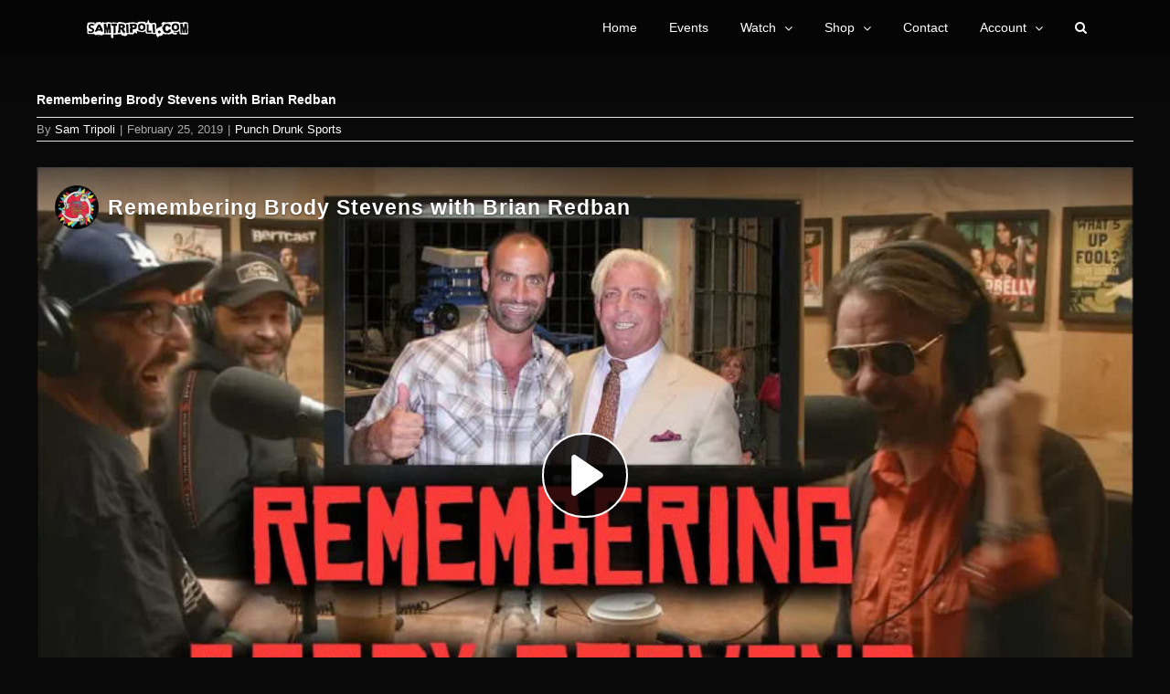

--- FILE ---
content_type: text/html; charset=UTF-8
request_url: https://samtripoli.com/remembering-brody-stevens-with-brian-redban/
body_size: 22659
content:
<!DOCTYPE html>
<html class="avada-html-layout-wide avada-html-header-position-top" lang="en-US" prefix="og: http://ogp.me/ns# fb: http://ogp.me/ns/fb#">
<head>
	<meta http-equiv="X-UA-Compatible" content="IE=edge" />
	<meta http-equiv="Content-Type" content="text/html; charset=utf-8"/>
	<meta name="viewport" content="width=device-width, initial-scale=1" />
	<title>Remembering Brody Stevens with Brian Redban &#8211; SamTripoli.com</title>
<meta name='robots' content='max-image-preview:large' />
<link rel="alternate" type="application/rss+xml" title="SamTripoli.com &raquo; Feed" href="https://samtripoli.com/feed/" />
<link rel="alternate" type="application/rss+xml" title="SamTripoli.com &raquo; Comments Feed" href="https://samtripoli.com/comments/feed/" />
								<link rel="icon" href="https://samtripoli.com/wp-content/uploads/2021/02/favicon.png" type="image/png" />
		
		
		
				<link rel="alternate" type="application/rss+xml" title="SamTripoli.com &raquo; Remembering Brody Stevens with Brian Redban Comments Feed" href="https://samtripoli.com/remembering-brody-stevens-with-brian-redban/feed/" />
<link rel="alternate" title="oEmbed (JSON)" type="application/json+oembed" href="https://samtripoli.com/wp-json/oembed/1.0/embed?url=https%3A%2F%2Fsamtripoli.com%2Fremembering-brody-stevens-with-brian-redban%2F" />
<link rel="alternate" title="oEmbed (XML)" type="text/xml+oembed" href="https://samtripoli.com/wp-json/oembed/1.0/embed?url=https%3A%2F%2Fsamtripoli.com%2Fremembering-brody-stevens-with-brian-redban%2F&#038;format=xml" />
				
		<meta property="og:locale" content="en_US"/>
		<meta property="og:type" content="article"/>
		<meta property="og:site_name" content="SamTripoli.com"/>
		<meta property="og:title" content="  Remembering Brody Stevens with Brian Redban"/>
				<meta property="og:url" content="https://samtripoli.com/remembering-brody-stevens-with-brian-redban/"/>
										<meta property="article:published_time" content="2019-02-26T03:31:58-08:00"/>
							<meta property="article:modified_time" content="2021-03-09T19:37:50-08:00"/>
								<meta name="author" content="Sam Tripoli"/>
								<meta property="og:image" content="https://samtripoli.com/wp-content/uploads/2021/02/Remembering-Brody-Stevens-with-Brian-Redban.jpg"/>
		<meta property="og:image:width" content="850"/>
		<meta property="og:image:height" content="480"/>
		<meta property="og:image:type" content="image/jpeg"/>
				<style id='wp-img-auto-sizes-contain-inline-css' type='text/css'>
img:is([sizes=auto i],[sizes^="auto," i]){contain-intrinsic-size:3000px 1500px}
/*# sourceURL=wp-img-auto-sizes-contain-inline-css */
</style>
<style id='wp-emoji-styles-inline-css' type='text/css'>

	img.wp-smiley, img.emoji {
		display: inline !important;
		border: none !important;
		box-shadow: none !important;
		height: 1em !important;
		width: 1em !important;
		margin: 0 0.07em !important;
		vertical-align: -0.1em !important;
		background: none !important;
		padding: 0 !important;
	}
/*# sourceURL=wp-emoji-styles-inline-css */
</style>
<style id='wp-block-library-inline-css' type='text/css'>
:root{--wp-block-synced-color:#7a00df;--wp-block-synced-color--rgb:122,0,223;--wp-bound-block-color:var(--wp-block-synced-color);--wp-editor-canvas-background:#ddd;--wp-admin-theme-color:#007cba;--wp-admin-theme-color--rgb:0,124,186;--wp-admin-theme-color-darker-10:#006ba1;--wp-admin-theme-color-darker-10--rgb:0,107,160.5;--wp-admin-theme-color-darker-20:#005a87;--wp-admin-theme-color-darker-20--rgb:0,90,135;--wp-admin-border-width-focus:2px}@media (min-resolution:192dpi){:root{--wp-admin-border-width-focus:1.5px}}.wp-element-button{cursor:pointer}:root .has-very-light-gray-background-color{background-color:#eee}:root .has-very-dark-gray-background-color{background-color:#313131}:root .has-very-light-gray-color{color:#eee}:root .has-very-dark-gray-color{color:#313131}:root .has-vivid-green-cyan-to-vivid-cyan-blue-gradient-background{background:linear-gradient(135deg,#00d084,#0693e3)}:root .has-purple-crush-gradient-background{background:linear-gradient(135deg,#34e2e4,#4721fb 50%,#ab1dfe)}:root .has-hazy-dawn-gradient-background{background:linear-gradient(135deg,#faaca8,#dad0ec)}:root .has-subdued-olive-gradient-background{background:linear-gradient(135deg,#fafae1,#67a671)}:root .has-atomic-cream-gradient-background{background:linear-gradient(135deg,#fdd79a,#004a59)}:root .has-nightshade-gradient-background{background:linear-gradient(135deg,#330968,#31cdcf)}:root .has-midnight-gradient-background{background:linear-gradient(135deg,#020381,#2874fc)}:root{--wp--preset--font-size--normal:16px;--wp--preset--font-size--huge:42px}.has-regular-font-size{font-size:1em}.has-larger-font-size{font-size:2.625em}.has-normal-font-size{font-size:var(--wp--preset--font-size--normal)}.has-huge-font-size{font-size:var(--wp--preset--font-size--huge)}.has-text-align-center{text-align:center}.has-text-align-left{text-align:left}.has-text-align-right{text-align:right}.has-fit-text{white-space:nowrap!important}#end-resizable-editor-section{display:none}.aligncenter{clear:both}.items-justified-left{justify-content:flex-start}.items-justified-center{justify-content:center}.items-justified-right{justify-content:flex-end}.items-justified-space-between{justify-content:space-between}.screen-reader-text{border:0;clip-path:inset(50%);height:1px;margin:-1px;overflow:hidden;padding:0;position:absolute;width:1px;word-wrap:normal!important}.screen-reader-text:focus{background-color:#ddd;clip-path:none;color:#444;display:block;font-size:1em;height:auto;left:5px;line-height:normal;padding:15px 23px 14px;text-decoration:none;top:5px;width:auto;z-index:100000}html :where(.has-border-color){border-style:solid}html :where([style*=border-top-color]){border-top-style:solid}html :where([style*=border-right-color]){border-right-style:solid}html :where([style*=border-bottom-color]){border-bottom-style:solid}html :where([style*=border-left-color]){border-left-style:solid}html :where([style*=border-width]){border-style:solid}html :where([style*=border-top-width]){border-top-style:solid}html :where([style*=border-right-width]){border-right-style:solid}html :where([style*=border-bottom-width]){border-bottom-style:solid}html :where([style*=border-left-width]){border-left-style:solid}html :where(img[class*=wp-image-]){height:auto;max-width:100%}:where(figure){margin:0 0 1em}html :where(.is-position-sticky){--wp-admin--admin-bar--position-offset:var(--wp-admin--admin-bar--height,0px)}@media screen and (max-width:600px){html :where(.is-position-sticky){--wp-admin--admin-bar--position-offset:0px}}

/*# sourceURL=wp-block-library-inline-css */
</style><link rel='stylesheet' id='wc-blocks-style-css' href='https://samtripoli.com/wp-content/plugins/woocommerce/assets/client/blocks/wc-blocks.css?ver=wc-10.4.3' type='text/css' media='all' />
<style id='global-styles-inline-css' type='text/css'>
:root{--wp--preset--aspect-ratio--square: 1;--wp--preset--aspect-ratio--4-3: 4/3;--wp--preset--aspect-ratio--3-4: 3/4;--wp--preset--aspect-ratio--3-2: 3/2;--wp--preset--aspect-ratio--2-3: 2/3;--wp--preset--aspect-ratio--16-9: 16/9;--wp--preset--aspect-ratio--9-16: 9/16;--wp--preset--color--black: #000000;--wp--preset--color--cyan-bluish-gray: #abb8c3;--wp--preset--color--white: #ffffff;--wp--preset--color--pale-pink: #f78da7;--wp--preset--color--vivid-red: #cf2e2e;--wp--preset--color--luminous-vivid-orange: #ff6900;--wp--preset--color--luminous-vivid-amber: #fcb900;--wp--preset--color--light-green-cyan: #7bdcb5;--wp--preset--color--vivid-green-cyan: #00d084;--wp--preset--color--pale-cyan-blue: #8ed1fc;--wp--preset--color--vivid-cyan-blue: #0693e3;--wp--preset--color--vivid-purple: #9b51e0;--wp--preset--color--awb-color-1: #ffffff;--wp--preset--color--awb-color-2: #f9f9fb;--wp--preset--color--awb-color-3: #f2f3f5;--wp--preset--color--awb-color-4: #efefef;--wp--preset--color--awb-color-5: #e2e2e2;--wp--preset--color--awb-color-6: #4a4e57;--wp--preset--color--awb-color-7: #212934;--wp--preset--color--awb-color-8: #000000;--wp--preset--color--awb-color-custom-10: #898989;--wp--preset--color--awb-color-custom-11: #333333;--wp--preset--color--awb-color-custom-12: #3e3e3e;--wp--preset--color--awb-color-custom-13: #161616;--wp--preset--color--awb-color-custom-14: #747474;--wp--preset--color--awb-color-custom-15: #383838;--wp--preset--color--awb-color-custom-16: rgba(255,255,255,0.8);--wp--preset--color--awb-color-custom-17: #aaa9a9;--wp--preset--color--awb-color-custom-18: rgba(242,243,245,0.7);--wp--preset--gradient--vivid-cyan-blue-to-vivid-purple: linear-gradient(135deg,rgb(6,147,227) 0%,rgb(155,81,224) 100%);--wp--preset--gradient--light-green-cyan-to-vivid-green-cyan: linear-gradient(135deg,rgb(122,220,180) 0%,rgb(0,208,130) 100%);--wp--preset--gradient--luminous-vivid-amber-to-luminous-vivid-orange: linear-gradient(135deg,rgb(252,185,0) 0%,rgb(255,105,0) 100%);--wp--preset--gradient--luminous-vivid-orange-to-vivid-red: linear-gradient(135deg,rgb(255,105,0) 0%,rgb(207,46,46) 100%);--wp--preset--gradient--very-light-gray-to-cyan-bluish-gray: linear-gradient(135deg,rgb(238,238,238) 0%,rgb(169,184,195) 100%);--wp--preset--gradient--cool-to-warm-spectrum: linear-gradient(135deg,rgb(74,234,220) 0%,rgb(151,120,209) 20%,rgb(207,42,186) 40%,rgb(238,44,130) 60%,rgb(251,105,98) 80%,rgb(254,248,76) 100%);--wp--preset--gradient--blush-light-purple: linear-gradient(135deg,rgb(255,206,236) 0%,rgb(152,150,240) 100%);--wp--preset--gradient--blush-bordeaux: linear-gradient(135deg,rgb(254,205,165) 0%,rgb(254,45,45) 50%,rgb(107,0,62) 100%);--wp--preset--gradient--luminous-dusk: linear-gradient(135deg,rgb(255,203,112) 0%,rgb(199,81,192) 50%,rgb(65,88,208) 100%);--wp--preset--gradient--pale-ocean: linear-gradient(135deg,rgb(255,245,203) 0%,rgb(182,227,212) 50%,rgb(51,167,181) 100%);--wp--preset--gradient--electric-grass: linear-gradient(135deg,rgb(202,248,128) 0%,rgb(113,206,126) 100%);--wp--preset--gradient--midnight: linear-gradient(135deg,rgb(2,3,129) 0%,rgb(40,116,252) 100%);--wp--preset--font-size--small: 9.75px;--wp--preset--font-size--medium: 20px;--wp--preset--font-size--large: 19.5px;--wp--preset--font-size--x-large: 42px;--wp--preset--font-size--normal: 13px;--wp--preset--font-size--xlarge: 26px;--wp--preset--font-size--huge: 39px;--wp--preset--spacing--20: 0.44rem;--wp--preset--spacing--30: 0.67rem;--wp--preset--spacing--40: 1rem;--wp--preset--spacing--50: 1.5rem;--wp--preset--spacing--60: 2.25rem;--wp--preset--spacing--70: 3.38rem;--wp--preset--spacing--80: 5.06rem;--wp--preset--shadow--natural: 6px 6px 9px rgba(0, 0, 0, 0.2);--wp--preset--shadow--deep: 12px 12px 50px rgba(0, 0, 0, 0.4);--wp--preset--shadow--sharp: 6px 6px 0px rgba(0, 0, 0, 0.2);--wp--preset--shadow--outlined: 6px 6px 0px -3px rgb(255, 255, 255), 6px 6px rgb(0, 0, 0);--wp--preset--shadow--crisp: 6px 6px 0px rgb(0, 0, 0);}:where(.is-layout-flex){gap: 0.5em;}:where(.is-layout-grid){gap: 0.5em;}body .is-layout-flex{display: flex;}.is-layout-flex{flex-wrap: wrap;align-items: center;}.is-layout-flex > :is(*, div){margin: 0;}body .is-layout-grid{display: grid;}.is-layout-grid > :is(*, div){margin: 0;}:where(.wp-block-columns.is-layout-flex){gap: 2em;}:where(.wp-block-columns.is-layout-grid){gap: 2em;}:where(.wp-block-post-template.is-layout-flex){gap: 1.25em;}:where(.wp-block-post-template.is-layout-grid){gap: 1.25em;}.has-black-color{color: var(--wp--preset--color--black) !important;}.has-cyan-bluish-gray-color{color: var(--wp--preset--color--cyan-bluish-gray) !important;}.has-white-color{color: var(--wp--preset--color--white) !important;}.has-pale-pink-color{color: var(--wp--preset--color--pale-pink) !important;}.has-vivid-red-color{color: var(--wp--preset--color--vivid-red) !important;}.has-luminous-vivid-orange-color{color: var(--wp--preset--color--luminous-vivid-orange) !important;}.has-luminous-vivid-amber-color{color: var(--wp--preset--color--luminous-vivid-amber) !important;}.has-light-green-cyan-color{color: var(--wp--preset--color--light-green-cyan) !important;}.has-vivid-green-cyan-color{color: var(--wp--preset--color--vivid-green-cyan) !important;}.has-pale-cyan-blue-color{color: var(--wp--preset--color--pale-cyan-blue) !important;}.has-vivid-cyan-blue-color{color: var(--wp--preset--color--vivid-cyan-blue) !important;}.has-vivid-purple-color{color: var(--wp--preset--color--vivid-purple) !important;}.has-black-background-color{background-color: var(--wp--preset--color--black) !important;}.has-cyan-bluish-gray-background-color{background-color: var(--wp--preset--color--cyan-bluish-gray) !important;}.has-white-background-color{background-color: var(--wp--preset--color--white) !important;}.has-pale-pink-background-color{background-color: var(--wp--preset--color--pale-pink) !important;}.has-vivid-red-background-color{background-color: var(--wp--preset--color--vivid-red) !important;}.has-luminous-vivid-orange-background-color{background-color: var(--wp--preset--color--luminous-vivid-orange) !important;}.has-luminous-vivid-amber-background-color{background-color: var(--wp--preset--color--luminous-vivid-amber) !important;}.has-light-green-cyan-background-color{background-color: var(--wp--preset--color--light-green-cyan) !important;}.has-vivid-green-cyan-background-color{background-color: var(--wp--preset--color--vivid-green-cyan) !important;}.has-pale-cyan-blue-background-color{background-color: var(--wp--preset--color--pale-cyan-blue) !important;}.has-vivid-cyan-blue-background-color{background-color: var(--wp--preset--color--vivid-cyan-blue) !important;}.has-vivid-purple-background-color{background-color: var(--wp--preset--color--vivid-purple) !important;}.has-black-border-color{border-color: var(--wp--preset--color--black) !important;}.has-cyan-bluish-gray-border-color{border-color: var(--wp--preset--color--cyan-bluish-gray) !important;}.has-white-border-color{border-color: var(--wp--preset--color--white) !important;}.has-pale-pink-border-color{border-color: var(--wp--preset--color--pale-pink) !important;}.has-vivid-red-border-color{border-color: var(--wp--preset--color--vivid-red) !important;}.has-luminous-vivid-orange-border-color{border-color: var(--wp--preset--color--luminous-vivid-orange) !important;}.has-luminous-vivid-amber-border-color{border-color: var(--wp--preset--color--luminous-vivid-amber) !important;}.has-light-green-cyan-border-color{border-color: var(--wp--preset--color--light-green-cyan) !important;}.has-vivid-green-cyan-border-color{border-color: var(--wp--preset--color--vivid-green-cyan) !important;}.has-pale-cyan-blue-border-color{border-color: var(--wp--preset--color--pale-cyan-blue) !important;}.has-vivid-cyan-blue-border-color{border-color: var(--wp--preset--color--vivid-cyan-blue) !important;}.has-vivid-purple-border-color{border-color: var(--wp--preset--color--vivid-purple) !important;}.has-vivid-cyan-blue-to-vivid-purple-gradient-background{background: var(--wp--preset--gradient--vivid-cyan-blue-to-vivid-purple) !important;}.has-light-green-cyan-to-vivid-green-cyan-gradient-background{background: var(--wp--preset--gradient--light-green-cyan-to-vivid-green-cyan) !important;}.has-luminous-vivid-amber-to-luminous-vivid-orange-gradient-background{background: var(--wp--preset--gradient--luminous-vivid-amber-to-luminous-vivid-orange) !important;}.has-luminous-vivid-orange-to-vivid-red-gradient-background{background: var(--wp--preset--gradient--luminous-vivid-orange-to-vivid-red) !important;}.has-very-light-gray-to-cyan-bluish-gray-gradient-background{background: var(--wp--preset--gradient--very-light-gray-to-cyan-bluish-gray) !important;}.has-cool-to-warm-spectrum-gradient-background{background: var(--wp--preset--gradient--cool-to-warm-spectrum) !important;}.has-blush-light-purple-gradient-background{background: var(--wp--preset--gradient--blush-light-purple) !important;}.has-blush-bordeaux-gradient-background{background: var(--wp--preset--gradient--blush-bordeaux) !important;}.has-luminous-dusk-gradient-background{background: var(--wp--preset--gradient--luminous-dusk) !important;}.has-pale-ocean-gradient-background{background: var(--wp--preset--gradient--pale-ocean) !important;}.has-electric-grass-gradient-background{background: var(--wp--preset--gradient--electric-grass) !important;}.has-midnight-gradient-background{background: var(--wp--preset--gradient--midnight) !important;}.has-small-font-size{font-size: var(--wp--preset--font-size--small) !important;}.has-medium-font-size{font-size: var(--wp--preset--font-size--medium) !important;}.has-large-font-size{font-size: var(--wp--preset--font-size--large) !important;}.has-x-large-font-size{font-size: var(--wp--preset--font-size--x-large) !important;}
/*# sourceURL=global-styles-inline-css */
</style>

<style id='classic-theme-styles-inline-css' type='text/css'>
/*! This file is auto-generated */
.wp-block-button__link{color:#fff;background-color:#32373c;border-radius:9999px;box-shadow:none;text-decoration:none;padding:calc(.667em + 2px) calc(1.333em + 2px);font-size:1.125em}.wp-block-file__button{background:#32373c;color:#fff;text-decoration:none}
/*# sourceURL=/wp-includes/css/classic-themes.min.css */
</style>
<link rel='stylesheet' id='prometheus-tour-events-style-css' href='https://samtripoli.com/wp-content/plugins/prometheus-tour-events/assets/css/tour-events.css?ver=1.0.1' type='text/css' media='all' />
<style id='woocommerce-inline-inline-css' type='text/css'>
.woocommerce form .form-row .required { visibility: visible; }
/*# sourceURL=woocommerce-inline-inline-css */
</style>
<link rel='stylesheet' id='wp-components-css' href='https://samtripoli.com/wp-includes/css/dist/components/style.min.css?ver=9f62b31a28b44f947bf0220584f2501f' type='text/css' media='all' />
<link rel='stylesheet' id='woocommerce_subscriptions_gifting-css' href='https://samtripoli.com/wp-content/plugins/woocommerce-subscriptions/assets/css/gifting/shortcode-checkout.css?ver=10.4.3' type='text/css' media='all' />
<link rel='stylesheet' id='wc-memberships-frontend-css' href='https://samtripoli.com/wp-content/plugins/woocommerce-memberships/assets/css/frontend/wc-memberships-frontend.min.css?ver=1.27.5' type='text/css' media='all' />
<link rel='stylesheet' id='avada-parent-stylesheet-css' href='https://samtripoli.com/wp-content/themes/Avada/style.css?ver=9f62b31a28b44f947bf0220584f2501f' type='text/css' media='all' />
<link rel='stylesheet' id='child-stylesheet-css' href='https://samtripoli.com/wp-content/themes/Avada-child/style.css?ver=1.1.0' type='text/css' media='all' />
<link rel='stylesheet' id='newsletter-css' href='https://samtripoli.com/wp-content/plugins/newsletter/style.css?ver=9.1.1' type='text/css' media='all' />
<link rel='stylesheet' id='wpdiscuz-frontend-css-css' href='https://samtripoli.com/wp-content/plugins/wpdiscuz/themes/default/style.css?ver=7.6.45' type='text/css' media='all' />
<style id='wpdiscuz-frontend-css-inline-css' type='text/css'>
 #wpdcom .wpd-blog-administrator .wpd-comment-label{color:#ffffff;background-color:#a335ee;border:none}#wpdcom .wpd-blog-administrator .wpd-comment-author, #wpdcom .wpd-blog-administrator .wpd-comment-author a{color:#a335ee}#wpdcom.wpd-layout-1 .wpd-comment .wpd-blog-administrator .wpd-avatar img{border-color:#a335ee}#wpdcom.wpd-layout-2 .wpd-comment.wpd-reply .wpd-comment-wrap.wpd-blog-administrator{border-left:3px solid #a335ee}#wpdcom.wpd-layout-2 .wpd-comment .wpd-blog-administrator .wpd-avatar img{border-bottom-color:#a335ee}#wpdcom.wpd-layout-3 .wpd-blog-administrator .wpd-comment-subheader{border-top:1px dashed #a335ee}#wpdcom.wpd-layout-3 .wpd-reply .wpd-blog-administrator .wpd-comment-right{border-left:1px solid #a335ee}#wpdcom .wpd-blog-editor .wpd-comment-label{color:#ffffff;background-color:#0070dd;border:none}#wpdcom .wpd-blog-editor .wpd-comment-author, #wpdcom .wpd-blog-editor .wpd-comment-author a{color:#0070dd}#wpdcom.wpd-layout-1 .wpd-comment .wpd-blog-editor .wpd-avatar img{border-color:#0070dd}#wpdcom.wpd-layout-2 .wpd-comment.wpd-reply .wpd-comment-wrap.wpd-blog-editor{border-left:3px solid #0070dd}#wpdcom.wpd-layout-2 .wpd-comment .wpd-blog-editor .wpd-avatar img{border-bottom-color:#0070dd}#wpdcom.wpd-layout-3 .wpd-blog-editor .wpd-comment-subheader{border-top:1px dashed #0070dd}#wpdcom.wpd-layout-3 .wpd-reply .wpd-blog-editor .wpd-comment-right{border-left:1px solid #0070dd}#wpdcom .wpd-blog-author .wpd-comment-label{color:#ffffff;background-color:#ffffff;border:none}#wpdcom .wpd-blog-author .wpd-comment-author, #wpdcom .wpd-blog-author .wpd-comment-author a{color:#ffffff}#wpdcom.wpd-layout-1 .wpd-comment .wpd-blog-author .wpd-avatar img{border-color:#ffffff}#wpdcom.wpd-layout-2 .wpd-comment .wpd-blog-author .wpd-avatar img{border-bottom-color:#ffffff}#wpdcom.wpd-layout-3 .wpd-blog-author .wpd-comment-subheader{border-top:1px dashed #ffffff}#wpdcom.wpd-layout-3 .wpd-reply .wpd-blog-author .wpd-comment-right{border-left:1px solid #ffffff}#wpdcom .wpd-blog-contributor .wpd-comment-label{color:#ffffff;background-color:#ffffff;border:none}#wpdcom .wpd-blog-contributor .wpd-comment-author, #wpdcom .wpd-blog-contributor .wpd-comment-author a{color:#ffffff}#wpdcom.wpd-layout-1 .wpd-comment .wpd-blog-contributor .wpd-avatar img{border-color:#ffffff}#wpdcom.wpd-layout-2 .wpd-comment .wpd-blog-contributor .wpd-avatar img{border-bottom-color:#ffffff}#wpdcom.wpd-layout-3 .wpd-blog-contributor .wpd-comment-subheader{border-top:1px dashed #ffffff}#wpdcom.wpd-layout-3 .wpd-reply .wpd-blog-contributor .wpd-comment-right{border-left:1px solid #ffffff}#wpdcom .wpd-blog-subscriber .wpd-comment-label{color:#ffffff;background-color:#ffffff;border:none}#wpdcom .wpd-blog-subscriber .wpd-comment-author, #wpdcom .wpd-blog-subscriber .wpd-comment-author a{color:#ffffff}#wpdcom.wpd-layout-2 .wpd-comment .wpd-blog-subscriber .wpd-avatar img{border-bottom-color:#ffffff}#wpdcom.wpd-layout-3 .wpd-blog-subscriber .wpd-comment-subheader{border-top:1px dashed #ffffff}#wpdcom .wpd-blog-customer .wpd-comment-label{color:#ffffff;background-color:#ffffff;border:none}#wpdcom .wpd-blog-customer .wpd-comment-author, #wpdcom .wpd-blog-customer .wpd-comment-author a{color:#ffffff}#wpdcom.wpd-layout-1 .wpd-comment .wpd-blog-customer .wpd-avatar img{border-color:#ffffff}#wpdcom.wpd-layout-2 .wpd-comment .wpd-blog-customer .wpd-avatar img{border-bottom-color:#ffffff}#wpdcom.wpd-layout-3 .wpd-blog-customer .wpd-comment-subheader{border-top:1px dashed #ffffff}#wpdcom.wpd-layout-3 .wpd-reply .wpd-blog-customer .wpd-comment-right{border-left:1px solid #ffffff}#wpdcom .wpd-blog-shop_manager .wpd-comment-label{color:#ffffff;background-color:#0070dd;border:none}#wpdcom .wpd-blog-shop_manager .wpd-comment-author, #wpdcom .wpd-blog-shop_manager .wpd-comment-author a{color:#0070dd}#wpdcom.wpd-layout-1 .wpd-comment .wpd-blog-shop_manager .wpd-avatar img{border-color:#0070dd}#wpdcom.wpd-layout-2 .wpd-comment .wpd-blog-shop_manager .wpd-avatar img{border-bottom-color:#0070dd}#wpdcom.wpd-layout-3 .wpd-blog-shop_manager .wpd-comment-subheader{border-top:1px dashed #0070dd}#wpdcom.wpd-layout-3 .wpd-reply .wpd-blog-shop_manager .wpd-comment-right{border-left:1px solid #0070dd}#wpdcom .wpd-blog-member .wpd-comment-label{color:#ffffff;background-color:#1eff00;border:none}#wpdcom .wpd-blog-member .wpd-comment-author, #wpdcom .wpd-blog-member .wpd-comment-author a{color:#1eff00}#wpdcom.wpd-layout-1 .wpd-comment .wpd-blog-member .wpd-avatar img{border-color:#1eff00}#wpdcom.wpd-layout-2 .wpd-comment .wpd-blog-member .wpd-avatar img{border-bottom-color:#1eff00}#wpdcom.wpd-layout-3 .wpd-blog-member .wpd-comment-subheader{border-top:1px dashed #1eff00}#wpdcom.wpd-layout-3 .wpd-reply .wpd-blog-member .wpd-comment-right{border-left:1px solid #1eff00}#wpdcom .wpd-blog-sam_tripoli .wpd-comment-label{color:#ffffff;background-color:#ff8000;border:none}#wpdcom .wpd-blog-sam_tripoli .wpd-comment-author, #wpdcom .wpd-blog-sam_tripoli .wpd-comment-author a{color:#ff8000}#wpdcom.wpd-layout-1 .wpd-comment .wpd-blog-sam_tripoli .wpd-avatar img{border-color:#ff8000}#wpdcom.wpd-layout-2 .wpd-comment .wpd-blog-sam_tripoli .wpd-avatar img{border-bottom-color:#ff8000}#wpdcom.wpd-layout-3 .wpd-blog-sam_tripoli .wpd-comment-subheader{border-top:1px dashed #ff8000}#wpdcom.wpd-layout-3 .wpd-reply .wpd-blog-sam_tripoli .wpd-comment-right{border-left:1px solid #ff8000}#wpdcom .wpd-blog-post_author .wpd-comment-label{color:#ffffff;background-color:#ffffff;border:none}#wpdcom .wpd-blog-post_author .wpd-comment-author, #wpdcom .wpd-blog-post_author .wpd-comment-author a{color:#ffffff}#wpdcom .wpd-blog-post_author .wpd-avatar img{border-color:#ffffff}#wpdcom.wpd-layout-1 .wpd-comment .wpd-blog-post_author .wpd-avatar img{border-color:#ffffff}#wpdcom.wpd-layout-2 .wpd-comment.wpd-reply .wpd-comment-wrap.wpd-blog-post_author{border-left:3px solid #ffffff}#wpdcom.wpd-layout-2 .wpd-comment .wpd-blog-post_author .wpd-avatar img{border-bottom-color:#ffffff}#wpdcom.wpd-layout-3 .wpd-blog-post_author .wpd-comment-subheader{border-top:1px dashed #ffffff}#wpdcom.wpd-layout-3 .wpd-reply .wpd-blog-post_author .wpd-comment-right{border-left:1px solid #ffffff}#wpdcom .wpd-blog-guest .wpd-comment-label{color:#ffffff;background-color:#c4c4c4;border:none}#wpdcom .wpd-blog-guest .wpd-comment-author, #wpdcom .wpd-blog-guest .wpd-comment-author a{color:#c4c4c4}#wpdcom.wpd-layout-3 .wpd-blog-guest .wpd-comment-subheader{border-top:1px dashed #c4c4c4}#comments, #respond, .comments-area, #wpdcom.wpd-dark{background:#090909;color:#CCCCCC}#wpdcom .ql-editor > *{color:#000000}#wpdcom .ql-editor::before{opacity:1;color:#DDDDDD}#wpdcom .ql-toolbar{border:1px solid #D1D1D1;border-top:none}#wpdcom .ql-container{background:#999999;border:1px solid #D1D1D1;border-bottom:none}#wpdcom .wpd-form-row .wpdiscuz-item input[type="text"], #wpdcom .wpd-form-row .wpdiscuz-item input[type="email"], #wpdcom .wpd-form-row .wpdiscuz-item input[type="url"], #wpdcom .wpd-form-row .wpdiscuz-item input[type="color"], #wpdcom .wpd-form-row .wpdiscuz-item input[type="date"], #wpdcom .wpd-form-row .wpdiscuz-item input[type="datetime"], #wpdcom .wpd-form-row .wpdiscuz-item input[type="datetime-local"], #wpdcom .wpd-form-row .wpdiscuz-item input[type="month"], #wpdcom .wpd-form-row .wpdiscuz-item input[type="number"], #wpdcom .wpd-form-row .wpdiscuz-item input[type="time"], #wpdcom textarea, #wpdcom select{background:#999999;border:1px solid #D1D1D1;color:#000000}#wpdcom.wpd-dark .wpdiscuz-item.wpd-field-select select.wpdiscuz_select, #wpdcom.wpd-dark select{background:#999999!important;border:1px solid #D1D1D1!important;color:#000000!important}#wpdcom .wpd-form-row .wpdiscuz-item textarea{border:1px solid #D1D1D1}#wpdcom input::placeholder, #wpdcom textarea::placeholder, #wpdcom input::-moz-placeholder, #wpdcom textarea::-webkit-input-placeholder{opacity:1;color:#DDDDDD}#wpdcom .wpd-comment-text{color:#CCCCCC}.lity-wrap .wpd-item a{color:#666}.lity-wrap .wpd-item a:hover{color:#222}.wpd-inline-shortcode.wpd-active{background-color:#666}#wpdcom .wpd-thread-head .wpd-thread-info{border-bottom:2px solid #ffffff}#wpdcom .wpd-thread-head .wpd-thread-info.wpd-reviews-tab svg{fill:#ffffff}#wpdcom .wpd-thread-head .wpdiscuz-user-settings{border-bottom:2px solid #ffffff}#wpdcom .wpd-thread-head .wpdiscuz-user-settings:hover{color:#ffffff}#wpdcom .wpd-comment .wpd-follow-link:hover{color:#ffffff}#wpdcom .wpd-comment-status .wpd-sticky{color:#ffffff}#wpdcom .wpd-thread-filter .wpdf-active{color:#ffffff;border-bottom-color:#ffffff}#wpdcom .wpd-comment-info-bar{border:1px dashed #ffffff;background:#ffffff}#wpdcom .wpd-comment-info-bar .wpd-current-view i{color:#ffffff}#wpdcom .wpd-filter-view-all:hover{background:#ffffff}#wpdcom .wpdiscuz-item .wpdiscuz-rating > label{color:#DDDDDD}#wpdcom .wpdiscuz-item .wpdiscuz-rating:not(:checked) > label:hover, .wpdiscuz-rating:not(:checked) > label:hover ~ label{}#wpdcom .wpdiscuz-item .wpdiscuz-rating > input ~ label:hover, #wpdcom .wpdiscuz-item .wpdiscuz-rating > input:not(:checked) ~ label:hover ~ label, #wpdcom .wpdiscuz-item .wpdiscuz-rating > input:not(:checked) ~ label:hover ~ label{color:#FFED85}#wpdcom .wpdiscuz-item .wpdiscuz-rating > input:checked ~ label:hover, #wpdcom .wpdiscuz-item .wpdiscuz-rating > input:checked ~ label:hover, #wpdcom .wpdiscuz-item .wpdiscuz-rating > label:hover ~ input:checked ~ label, #wpdcom .wpdiscuz-item .wpdiscuz-rating > input:checked + label:hover ~ label, #wpdcom .wpdiscuz-item .wpdiscuz-rating > input:checked ~ label:hover ~ label, .wpd-custom-field .wcf-active-star, #wpdcom .wpdiscuz-item .wpdiscuz-rating > input:checked ~ label{color:#FFD700}#wpd-post-rating .wpd-rating-wrap .wpd-rating-stars svg .wpd-star{fill:#DDDDDD}#wpd-post-rating .wpd-rating-wrap .wpd-rating-stars svg .wpd-active{fill:#FFD700}#wpd-post-rating .wpd-rating-wrap .wpd-rate-starts svg .wpd-star{fill:#DDDDDD}#wpd-post-rating .wpd-rating-wrap .wpd-rate-starts:hover svg .wpd-star{fill:#FFED85}#wpd-post-rating.wpd-not-rated .wpd-rating-wrap .wpd-rate-starts svg:hover ~ svg .wpd-star{fill:#DDDDDD}.wpdiscuz-post-rating-wrap .wpd-rating .wpd-rating-wrap .wpd-rating-stars svg .wpd-star{fill:#DDDDDD}.wpdiscuz-post-rating-wrap .wpd-rating .wpd-rating-wrap .wpd-rating-stars svg .wpd-active{fill:#FFD700}#wpdcom .wpd-comment .wpd-follow-active{color:#ff7a00}#wpdcom .page-numbers{color:#555;border:#555 1px solid}#wpdcom span.current{background:#555}#wpdcom.wpd-layout-1 .wpd-new-loaded-comment > .wpd-comment-wrap > .wpd-comment-right{background:#FFFAD6}#wpdcom.wpd-layout-2 .wpd-new-loaded-comment.wpd-comment > .wpd-comment-wrap > .wpd-comment-right{background:#FFFAD6}#wpdcom.wpd-layout-2 .wpd-new-loaded-comment.wpd-comment.wpd-reply > .wpd-comment-wrap > .wpd-comment-right{background:transparent}#wpdcom.wpd-layout-2 .wpd-new-loaded-comment.wpd-comment.wpd-reply > .wpd-comment-wrap{background:#FFFAD6}#wpdcom.wpd-layout-3 .wpd-new-loaded-comment.wpd-comment > .wpd-comment-wrap > .wpd-comment-right{background:#FFFAD6}#wpdcom .wpd-follow:hover i, #wpdcom .wpd-unfollow:hover i, #wpdcom .wpd-comment .wpd-follow-active:hover i{color:#ffffff}#wpdcom .wpdiscuz-readmore{cursor:pointer;color:#ffffff}.wpd-custom-field .wcf-pasiv-star, #wpcomm .wpdiscuz-item .wpdiscuz-rating > label{color:#DDDDDD}.wpd-wrapper .wpd-list-item.wpd-active{border-top:3px solid #ffffff}#wpdcom.wpd-layout-2 .wpd-comment.wpd-reply.wpd-unapproved-comment .wpd-comment-wrap{border-left:3px solid #FFFAD6}#wpdcom.wpd-layout-3 .wpd-comment.wpd-reply.wpd-unapproved-comment .wpd-comment-right{border-left:1px solid #FFFAD6}#wpdcom .wpd-prim-button{background-color:#000000;color:#eeeeee}#wpdcom .wpd_label__check i.wpdicon-on{color:#000000;border:1px solid #808080}#wpd-bubble-wrapper #wpd-bubble-all-comments-count{color:#ffffff}#wpd-bubble-wrapper > div{background-color:#ffffff}#wpd-bubble-wrapper > #wpd-bubble #wpd-bubble-add-message{background-color:#ffffff}#wpd-bubble-wrapper > #wpd-bubble #wpd-bubble-add-message::before{border-left-color:#ffffff;border-right-color:#ffffff}#wpd-bubble-wrapper.wpd-right-corner > #wpd-bubble #wpd-bubble-add-message::before{border-left-color:#ffffff;border-right-color:#ffffff}.wpd-inline-icon-wrapper path.wpd-inline-icon-first{fill:#ffffff}.wpd-inline-icon-count{background-color:#ffffff}.wpd-inline-icon-count::before{border-right-color:#ffffff}.wpd-inline-form-wrapper::before{border-bottom-color:#ffffff}.wpd-inline-form-question{background-color:#ffffff}.wpd-inline-form{background-color:#ffffff}.wpd-last-inline-comments-wrapper{border-color:#ffffff}.wpd-last-inline-comments-wrapper::before{border-bottom-color:#ffffff}.wpd-last-inline-comments-wrapper .wpd-view-all-inline-comments{background:#ffffff}.wpd-last-inline-comments-wrapper .wpd-view-all-inline-comments:hover,.wpd-last-inline-comments-wrapper .wpd-view-all-inline-comments:active,.wpd-last-inline-comments-wrapper .wpd-view-all-inline-comments:focus{background-color:#ffffff}#wpdcom .ql-snow .ql-tooltip[data-mode="link"]::before{content:"Enter link:"}#wpdcom .ql-snow .ql-tooltip.ql-editing a.ql-action::after{content:"Save"}.comments-area{width:auto}
/*# sourceURL=wpdiscuz-frontend-css-inline-css */
</style>
<link rel='stylesheet' id='wpdiscuz-fa-css' href='https://samtripoli.com/wp-content/plugins/wpdiscuz/assets/third-party/font-awesome-5.13.0/css/fa.min.css?ver=7.6.45' type='text/css' media='all' />
<link rel='stylesheet' id='wpdiscuz-combo-css-css' href='https://samtripoli.com/wp-content/plugins/wpdiscuz/assets/css/wpdiscuz-combo.min.css?ver=9f62b31a28b44f947bf0220584f2501f' type='text/css' media='all' />
<link rel='stylesheet' id='woocommerce-nyp-css' href='https://samtripoli.com/wp-content/plugins/woocommerce-name-your-price/assets/css/frontend/name-your-price.min.css?ver=3.7.0' type='text/css' media='all' />
<link rel='stylesheet' id='um_modal-css' href='https://samtripoli.com/wp-content/plugins/ultimate-member/assets/css/um-modal.min.css?ver=2.11.1' type='text/css' media='all' />
<link rel='stylesheet' id='um_ui-css' href='https://samtripoli.com/wp-content/plugins/ultimate-member/assets/libs/jquery-ui/jquery-ui.min.css?ver=1.13.2' type='text/css' media='all' />
<link rel='stylesheet' id='um_tipsy-css' href='https://samtripoli.com/wp-content/plugins/ultimate-member/assets/libs/tipsy/tipsy.min.css?ver=1.0.0a' type='text/css' media='all' />
<link rel='stylesheet' id='um_raty-css' href='https://samtripoli.com/wp-content/plugins/ultimate-member/assets/libs/raty/um-raty.min.css?ver=2.6.0' type='text/css' media='all' />
<link rel='stylesheet' id='select2-css' href='https://samtripoli.com/wp-content/plugins/ultimate-member/assets/libs/select2/select2.min.css?ver=4.0.13' type='text/css' media='all' />
<link rel='stylesheet' id='um_fileupload-css' href='https://samtripoli.com/wp-content/plugins/ultimate-member/assets/css/um-fileupload.min.css?ver=2.11.1' type='text/css' media='all' />
<link rel='stylesheet' id='um_confirm-css' href='https://samtripoli.com/wp-content/plugins/ultimate-member/assets/libs/um-confirm/um-confirm.min.css?ver=1.0' type='text/css' media='all' />
<link rel='stylesheet' id='um_datetime-css' href='https://samtripoli.com/wp-content/plugins/ultimate-member/assets/libs/pickadate/default.min.css?ver=3.6.2' type='text/css' media='all' />
<link rel='stylesheet' id='um_datetime_date-css' href='https://samtripoli.com/wp-content/plugins/ultimate-member/assets/libs/pickadate/default.date.min.css?ver=3.6.2' type='text/css' media='all' />
<link rel='stylesheet' id='um_datetime_time-css' href='https://samtripoli.com/wp-content/plugins/ultimate-member/assets/libs/pickadate/default.time.min.css?ver=3.6.2' type='text/css' media='all' />
<link rel='stylesheet' id='um_fonticons_ii-css' href='https://samtripoli.com/wp-content/plugins/ultimate-member/assets/libs/legacy/fonticons/fonticons-ii.min.css?ver=2.11.1' type='text/css' media='all' />
<link rel='stylesheet' id='um_fonticons_fa-css' href='https://samtripoli.com/wp-content/plugins/ultimate-member/assets/libs/legacy/fonticons/fonticons-fa.min.css?ver=2.11.1' type='text/css' media='all' />
<link rel='stylesheet' id='um_fontawesome-css' href='https://samtripoli.com/wp-content/plugins/ultimate-member/assets/css/um-fontawesome.min.css?ver=6.5.2' type='text/css' media='all' />
<link rel='stylesheet' id='um_common-css' href='https://samtripoli.com/wp-content/plugins/ultimate-member/assets/css/common.min.css?ver=2.11.1' type='text/css' media='all' />
<link rel='stylesheet' id='um_responsive-css' href='https://samtripoli.com/wp-content/plugins/ultimate-member/assets/css/um-responsive.min.css?ver=2.11.1' type='text/css' media='all' />
<link rel='stylesheet' id='um_styles-css' href='https://samtripoli.com/wp-content/plugins/ultimate-member/assets/css/um-styles.min.css?ver=2.11.1' type='text/css' media='all' />
<link rel='stylesheet' id='um_crop-css' href='https://samtripoli.com/wp-content/plugins/ultimate-member/assets/libs/cropper/cropper.min.css?ver=1.6.1' type='text/css' media='all' />
<link rel='stylesheet' id='um_profile-css' href='https://samtripoli.com/wp-content/plugins/ultimate-member/assets/css/um-profile.min.css?ver=2.11.1' type='text/css' media='all' />
<link rel='stylesheet' id='um_account-css' href='https://samtripoli.com/wp-content/plugins/ultimate-member/assets/css/um-account.min.css?ver=2.11.1' type='text/css' media='all' />
<link rel='stylesheet' id='um_misc-css' href='https://samtripoli.com/wp-content/plugins/ultimate-member/assets/css/um-misc.min.css?ver=2.11.1' type='text/css' media='all' />
<link rel='stylesheet' id='um_default_css-css' href='https://samtripoli.com/wp-content/plugins/ultimate-member/assets/css/um-old-default.min.css?ver=2.11.1' type='text/css' media='all' />
<link rel='stylesheet' id='fusion-dynamic-css-css' href='https://samtripoli.com/wp-content/uploads/fusion-styles/5972eb2ad48a6fde8ae6f6e2f76e0cd9.min.css?ver=3.14.2' type='text/css' media='all' />
<script type="text/javascript" src="https://samtripoli.com/wp-includes/js/jquery/jquery.min.js?ver=3.7.1" id="jquery-core-js"></script>
<script type="text/javascript" src="https://samtripoli.com/wp-includes/js/jquery/jquery-migrate.min.js?ver=3.4.1" id="jquery-migrate-js"></script>
<script type="text/javascript" src="https://samtripoli.com/wp-content/plugins/woocommerce/assets/js/jquery-blockui/jquery.blockUI.min.js?ver=2.7.0-wc.10.4.3" id="wc-jquery-blockui-js" defer="defer" data-wp-strategy="defer"></script>
<script type="text/javascript" id="wc-add-to-cart-js-extra">
/* <![CDATA[ */
var wc_add_to_cart_params = {"ajax_url":"/wp-admin/admin-ajax.php","wc_ajax_url":"/?wc-ajax=%%endpoint%%","i18n_view_cart":"View cart","cart_url":"https://samtripoli.com/cart/","is_cart":"","cart_redirect_after_add":"yes"};
//# sourceURL=wc-add-to-cart-js-extra
/* ]]> */
</script>
<script type="text/javascript" src="https://samtripoli.com/wp-content/plugins/woocommerce/assets/js/frontend/add-to-cart.min.js?ver=10.4.3" id="wc-add-to-cart-js" defer="defer" data-wp-strategy="defer"></script>
<script type="text/javascript" src="https://samtripoli.com/wp-content/plugins/woocommerce/assets/js/js-cookie/js.cookie.min.js?ver=2.1.4-wc.10.4.3" id="wc-js-cookie-js" defer="defer" data-wp-strategy="defer"></script>
<script type="text/javascript" id="woocommerce-js-extra">
/* <![CDATA[ */
var woocommerce_params = {"ajax_url":"/wp-admin/admin-ajax.php","wc_ajax_url":"/?wc-ajax=%%endpoint%%","i18n_password_show":"Show password","i18n_password_hide":"Hide password"};
//# sourceURL=woocommerce-js-extra
/* ]]> */
</script>
<script type="text/javascript" src="https://samtripoli.com/wp-content/plugins/woocommerce/assets/js/frontend/woocommerce.min.js?ver=10.4.3" id="woocommerce-js" defer="defer" data-wp-strategy="defer"></script>
<script type="text/javascript" id="WCPAY_ASSETS-js-extra">
/* <![CDATA[ */
var wcpayAssets = {"url":"https://samtripoli.com/wp-content/plugins/woocommerce-payments/dist/"};
//# sourceURL=WCPAY_ASSETS-js-extra
/* ]]> */
</script>
<script type="text/javascript" src="https://samtripoli.com/wp-content/plugins/ultimate-member/assets/js/um-gdpr.min.js?ver=2.11.1" id="um-gdpr-js"></script>
<link rel="https://api.w.org/" href="https://samtripoli.com/wp-json/" /><link rel="alternate" title="JSON" type="application/json" href="https://samtripoli.com/wp-json/wp/v2/posts/1348" /><link rel="EditURI" type="application/rsd+xml" title="RSD" href="https://samtripoli.com/xmlrpc.php?rsd" />

<link rel="canonical" href="https://samtripoli.com/remembering-brody-stevens-with-brian-redban/" />
<link rel='shortlink' href='https://samtripoli.com/?p=1348' />
<style id="mystickymenu" type="text/css">#mysticky-nav { width:100%; position: static; height: auto !important; }#mysticky-nav.wrapfixed { position:fixed; left: 0px; margin-top:0px;  z-index: 99990; -webkit-transition: 0.3s; -moz-transition: 0.3s; -o-transition: 0.3s; transition: 0.3s; -ms-filter:"progid:DXImageTransform.Microsoft.Alpha(Opacity=90)"; filter: alpha(opacity=90); opacity:0.9; background-color: #f7f5e7;}#mysticky-nav.wrapfixed .myfixed{ background-color: #f7f5e7; position: relative;top: auto;left: auto;right: auto;}#mysticky-nav .myfixed { margin:0 auto; float:none; border:0px; background:none; max-width:100%; }</style>			<style type="text/css">
																															</style>
			<link rel="preload" href="https://samtripoli.com/wp-content/themes/Avada/includes/lib/assets/fonts/icomoon/awb-icons.woff" as="font" type="font/woff" crossorigin><link rel="preload" href="//samtripoli.com/wp-content/themes/Avada/includes/lib/assets/fonts/fontawesome/webfonts/fa-brands-400.woff2" as="font" type="font/woff2" crossorigin><link rel="preload" href="//samtripoli.com/wp-content/themes/Avada/includes/lib/assets/fonts/fontawesome/webfonts/fa-regular-400.woff2" as="font" type="font/woff2" crossorigin><link rel="preload" href="//samtripoli.com/wp-content/themes/Avada/includes/lib/assets/fonts/fontawesome/webfonts/fa-solid-900.woff2" as="font" type="font/woff2" crossorigin><style type="text/css" id="css-fb-visibility">@media screen and (max-width: 640px){.fusion-no-small-visibility{display:none !important;}body .sm-text-align-center{text-align:center !important;}body .sm-text-align-left{text-align:left !important;}body .sm-text-align-right{text-align:right !important;}body .sm-text-align-justify{text-align:justify !important;}body .sm-flex-align-center{justify-content:center !important;}body .sm-flex-align-flex-start{justify-content:flex-start !important;}body .sm-flex-align-flex-end{justify-content:flex-end !important;}body .sm-mx-auto{margin-left:auto !important;margin-right:auto !important;}body .sm-ml-auto{margin-left:auto !important;}body .sm-mr-auto{margin-right:auto !important;}body .fusion-absolute-position-small{position:absolute;width:100%;}.awb-sticky.awb-sticky-small{ position: sticky; top: var(--awb-sticky-offset,0); }}@media screen and (min-width: 641px) and (max-width: 1024px){.fusion-no-medium-visibility{display:none !important;}body .md-text-align-center{text-align:center !important;}body .md-text-align-left{text-align:left !important;}body .md-text-align-right{text-align:right !important;}body .md-text-align-justify{text-align:justify !important;}body .md-flex-align-center{justify-content:center !important;}body .md-flex-align-flex-start{justify-content:flex-start !important;}body .md-flex-align-flex-end{justify-content:flex-end !important;}body .md-mx-auto{margin-left:auto !important;margin-right:auto !important;}body .md-ml-auto{margin-left:auto !important;}body .md-mr-auto{margin-right:auto !important;}body .fusion-absolute-position-medium{position:absolute;width:100%;}.awb-sticky.awb-sticky-medium{ position: sticky; top: var(--awb-sticky-offset,0); }}@media screen and (min-width: 1025px){.fusion-no-large-visibility{display:none !important;}body .lg-text-align-center{text-align:center !important;}body .lg-text-align-left{text-align:left !important;}body .lg-text-align-right{text-align:right !important;}body .lg-text-align-justify{text-align:justify !important;}body .lg-flex-align-center{justify-content:center !important;}body .lg-flex-align-flex-start{justify-content:flex-start !important;}body .lg-flex-align-flex-end{justify-content:flex-end !important;}body .lg-mx-auto{margin-left:auto !important;margin-right:auto !important;}body .lg-ml-auto{margin-left:auto !important;}body .lg-mr-auto{margin-right:auto !important;}body .fusion-absolute-position-large{position:absolute;width:100%;}.awb-sticky.awb-sticky-large{ position: sticky; top: var(--awb-sticky-offset,0); }}</style>	<noscript><style>.woocommerce-product-gallery{ opacity: 1 !important; }</style></noscript>
	<style type="text/css" id="custom-background-css">
body.custom-background { background-color: #020202; }
</style>
			<script type="text/javascript">
			var doc = document.documentElement;
			doc.setAttribute( 'data-useragent', navigator.userAgent );
		</script>
		
	<link rel='stylesheet' id='wc-stripe-blocks-checkout-style-css' href='https://samtripoli.com/wp-content/plugins/woocommerce-gateway-stripe/build/upe-blocks.css?ver=5149cca93b0373758856' type='text/css' media='all' />
<link rel='stylesheet' id='cfturnstile-css-css' href='https://samtripoli.com/wp-content/plugins/simple-cloudflare-turnstile/css/cfturnstile.css?ver=1.2' type='text/css' media='all' />
</head>

<body class="wp-singular post-template-default single single-post postid-1348 single-format-standard custom-background wp-theme-Avada wp-child-theme-Avada-child theme-Avada woocommerce-no-js fusion-image-hovers fusion-pagination-sizing fusion-button_type-flat fusion-button_span-no fusion-button_gradient-linear avada-image-rollover-circle-yes avada-image-rollover-no fusion-body ltr fusion-sticky-header no-tablet-sticky-header no-mobile-sticky-header no-mobile-slidingbar no-mobile-totop avada-has-rev-slider-styles fusion-disable-outline fusion-sub-menu-fade mobile-logo-pos-left layout-wide-mode avada-has-boxed-modal-shadow- layout-scroll-offset-full avada-has-zero-margin-offset-top fusion-top-header menu-text-align-center fusion-woo-product-design-classic fusion-woo-shop-page-columns-4 fusion-woo-related-columns-4 fusion-woo-archive-page-columns-3 avada-has-woo-gallery-disabled woo-sale-badge-circle woo-outofstock-badge-top_bar mobile-menu-design-modern fusion-show-pagination-text fusion-header-layout-v1 avada-responsive avada-footer-fx-none avada-menu-highlight-style-textcolor fusion-search-form-clean fusion-main-menu-search-overlay fusion-avatar-circle avada-dropdown-styles avada-blog-layout-large avada-blog-archive-layout-large avada-header-shadow-yes avada-menu-icon-position-left avada-has-megamenu-shadow avada-has-mainmenu-dropdown-divider avada-has-header-100-width avada-has-mobile-menu-search avada-has-main-nav-search-icon avada-has-breadcrumb-mobile-hidden avada-has-titlebar-hide avada-has-pagination-width_height avada-flyout-menu-direction-fade avada-ec-views-v1" data-awb-post-id="1348">
		<a class="skip-link screen-reader-text" href="#content">Skip to content</a>

	<div id="boxed-wrapper">
		
		<div id="wrapper" class="fusion-wrapper">
			<div id="home" style="position:relative;top:-1px;"></div>
							
					
			<header class="fusion-header-wrapper fusion-header-shadow">
				<div class="fusion-header-v1 fusion-logo-alignment fusion-logo-left fusion-sticky-menu- fusion-sticky-logo-1 fusion-mobile-logo-1  fusion-mobile-menu-design-modern">
					<div class="fusion-header-sticky-height"></div>
<div class="fusion-header">
	<div class="fusion-row">
					<div class="fusion-logo" data-margin-top="0px" data-margin-bottom="0px" data-margin-left="0px" data-margin-right="0px">
			<a class="fusion-logo-link"  href="https://samtripoli.com/" >

						<!-- standard logo -->
			<img src="https://samtripoli.com/wp-content/uploads/2021/01/trip120x60text.png" srcset="https://samtripoli.com/wp-content/uploads/2021/01/trip120x60text.png 1x" width="120" height="60" alt="SamTripoli.com Logo" data-retina_logo_url="" class="fusion-standard-logo" />

											<!-- mobile logo -->
				<img src="https://samtripoli.com/wp-content/uploads/2021/01/trip120x60text.png" srcset="https://samtripoli.com/wp-content/uploads/2021/01/trip120x60text.png 1x" width="120" height="60" alt="SamTripoli.com Logo" data-retina_logo_url="" class="fusion-mobile-logo" />
			
											<!-- sticky header logo -->
				<img src="https://samtripoli.com/wp-content/uploads/2021/01/trip120x60text.png" srcset="https://samtripoli.com/wp-content/uploads/2021/01/trip120x60text.png 1x" width="120" height="60" alt="SamTripoli.com Logo" data-retina_logo_url="" class="fusion-sticky-logo" />
					</a>
		</div>		<nav class="fusion-main-menu" aria-label="Main Menu"><div class="fusion-overlay-search">		<form role="search" class="searchform fusion-search-form  fusion-search-form-clean" method="get" action="https://samtripoli.com/">
			<div class="fusion-search-form-content">

				
				<div class="fusion-search-field search-field">
					<label><span class="screen-reader-text">Search for:</span>
													<input type="search" value="" name="s" class="s" placeholder="Search..." required aria-required="true" aria-label="Search..."/>
											</label>
				</div>
				<div class="fusion-search-button search-button">
					<input type="submit" class="fusion-search-submit searchsubmit" aria-label="Search" value="&#xf002;" />
									</div>

				
			</div>


			
		</form>
		<div class="fusion-search-spacer"></div><a href="#" role="button" aria-label="Close Search" class="fusion-close-search"></a></div><ul id="menu-main-menu" class="fusion-menu"><li  id="menu-item-35"  class="menu-item menu-item-type-post_type menu-item-object-page menu-item-home menu-item-35"  data-item-id="35"><a  href="https://samtripoli.com/" class="fusion-textcolor-highlight"><span class="menu-text">Home</span></a></li><li  id="menu-item-17206"  class="menu-item menu-item-type-post_type menu-item-object-page menu-item-17206"  data-item-id="17206"><a  href="https://samtripoli.com/events/" class="fusion-textcolor-highlight"><span class="menu-text">Events</span></a></li><li  id="menu-item-9346"  class="menu-item menu-item-type-custom menu-item-object-custom menu-item-has-children menu-item-9346 fusion-dropdown-menu"  data-item-id="9346"><a  class="fusion-textcolor-highlight"><span class="menu-text">Watch</span> <span class="fusion-caret"><i class="fusion-dropdown-indicator" aria-hidden="true"></i></span></a><ul class="sub-menu"><li  id="menu-item-683"  class="menu-item menu-item-type-custom menu-item-object-custom menu-item-has-children menu-item-683 fusion-dropdown-submenu" ><a  class="fusion-textcolor-highlight"><span>Channels  ></span></a><ul class="sub-menu"><li  id="menu-item-38"  class="menu-item menu-item-type-post_type menu-item-object-page menu-item-38" ><a  href="https://samtripoli.com/broken-simulation/" class="fusion-textcolor-highlight"><span>Broken Simulation</span></a></li><li  id="menu-item-759"  class="menu-item menu-item-type-post_type menu-item-object-page menu-item-759" ><a  href="https://samtripoli.com/cash-daddies/" class="fusion-textcolor-highlight"><span>Cash Daddies</span></a></li><li  id="menu-item-9210"  class="menu-item menu-item-type-post_type menu-item-object-page menu-item-9210" ><a  href="https://samtripoli.com/deep-waters/" class="fusion-textcolor-highlight"><span>Deep Waters</span></a></li><li  id="menu-item-9209"  class="menu-item menu-item-type-post_type menu-item-object-page menu-item-9209" ><a  href="https://samtripoli.com/doomscrollin/" class="fusion-textcolor-highlight"><span>DoomScrollin</span></a></li><li  id="menu-item-5206"  class="menu-item menu-item-type-post_type menu-item-object-page menu-item-5206" ><a  href="https://samtripoli.com/opiate-of-the-asses/" class="fusion-textcolor-highlight"><span>Opiate of the Asses</span></a></li><li  id="menu-item-1326"  class="menu-item menu-item-type-post_type menu-item-object-page menu-item-1326" ><a  href="https://samtripoli.com/punch-drunk-sports/" class="fusion-textcolor-highlight"><span>Punch Drunk Sports</span></a></li><li  id="menu-item-41"  class="menu-item menu-item-type-post_type menu-item-object-page menu-item-41" ><a  href="https://samtripoli.com/tin-foil-hat/" class="fusion-textcolor-highlight"><span>Tin Foil Hat</span></a></li><li  id="menu-item-42"  class="menu-item menu-item-type-post_type menu-item-object-page menu-item-42" ><a  href="https://samtripoli.com/union-of-the-unwanted/" class="fusion-textcolor-highlight"><span>Union of the Unwanted</span></a></li><li  id="menu-item-6265"  class="menu-item menu-item-type-post_type menu-item-object-page menu-item-6265" ><a  href="https://samtripoli.com/zero-with-sam-tripoli/" class="fusion-textcolor-highlight"><span>Zero With Sam Tripoli</span></a></li></ul></li><li  id="menu-item-9344"  class="menu-item menu-item-type-custom menu-item-object-custom menu-item-9344 fusion-dropdown-submenu" ><a  href="https://samtripoli.com/stream" class="fusion-textcolor-highlight"><span><span class="fusion-megamenu-icon"><i class="glyphicon fa-video fas" aria-hidden="true"></i></span>Live</span></a></li><li  id="menu-item-9348"  class="menu-item menu-item-type-post_type menu-item-object-page menu-item-9348 fusion-dropdown-submenu" ><a  href="https://samtripoli.com/premium/" class="fusion-textcolor-highlight"><span><span class="fusion-megamenu-icon"><i class="glyphicon fa-fist-raised fas" aria-hidden="true"></i></span>Premium</span></a></li><li  id="menu-item-17784"  class="menu-item menu-item-type-taxonomy menu-item-object-category menu-item-has-children menu-item-17784 fusion-dropdown-submenu" ><a  href="https://samtripoli.com/category/specials/" class="fusion-textcolor-highlight"><span><span class="fusion-megamenu-icon"><i class="glyphicon fa-grin-squint fas" aria-hidden="true"></i></span>Specials ></span></a><ul class="sub-menu"><li  id="menu-item-12505"  class="menu-item menu-item-type-custom menu-item-object-custom menu-item-12505" ><a  href="https://samtripoli.com/why-is-everybody-gettin-quiet/" class="fusion-textcolor-highlight"><span>Why is Everybody Gettin Quiet?</span></a></li><li  id="menu-item-17780"  class="menu-item menu-item-type-post_type menu-item-object-post menu-item-17780" ><a  href="https://samtripoli.com/black-crack-robots-sam-tripolis-first-crowd-work-special/" class="fusion-textcolor-highlight"><span>Black Crack Robots</span></a></li><li  id="menu-item-17991"  class="menu-item menu-item-type-post_type menu-item-object-post menu-item-17991" ><a  href="https://samtripoli.com/potty-mouth-crowd-work-special-2-from-sam-tripoli/" class="fusion-textcolor-highlight"><span>POTTY MOUTH</span></a></li><li  id="menu-item-18378"  class="menu-item menu-item-type-custom menu-item-object-custom menu-item-18378" ><a  href="https://samtripoli.com/category/specials/" class="fusion-textcolor-highlight"><span>View More</span></a></li></ul></li></ul></li><li  id="menu-item-9328"  class="menu-item menu-item-type-custom menu-item-object-custom menu-item-has-children menu-item-9328 fusion-dropdown-menu"  data-item-id="9328"><a  class="fusion-textcolor-highlight"><span class="menu-text">Shop</span> <span class="fusion-caret"><i class="fusion-dropdown-indicator" aria-hidden="true"></i></span></a><ul class="sub-menu"><li  id="menu-item-9343"  class="menu-item menu-item-type-custom menu-item-object-custom menu-item-9343 fusion-dropdown-submenu" ><a  href="https://samtripoli.com/cart/" class="fusion-textcolor-highlight"><span>🛒 Cart</span></a></li><li  id="menu-item-9327"  class="menu-item menu-item-type-custom menu-item-object-custom menu-item-9327 fusion-dropdown-submenu" ><a  href="https://samtripoli.com/membership/" class="fusion-textcolor-highlight"><span><span class="fusion-megamenu-icon"><i class="glyphicon fa-star fas" aria-hidden="true"></i></span>Membership</span></a></li><li  id="menu-item-21594"  class="menu-item menu-item-type-custom menu-item-object-custom menu-item-21594 fusion-dropdown-submenu" ><a  href="https://samtripoli.com/donate" class="fusion-textcolor-highlight"><span><span class="fusion-megamenu-icon"><i class="glyphicon fa-hand-holding-heart fas" aria-hidden="true"></i></span>Donate</span></a></li><li  id="menu-item-5748"  class="menu-item menu-item-type-custom menu-item-object-custom menu-item-5748 fusion-dropdown-submenu" ><a  href="https://graphicvillain.patternbyetsy.com/shop/27366176/tin-foil-hat-podcast" class="fusion-textcolor-highlight"><span><span class="fusion-megamenu-icon"><i class="glyphicon fa-tshirt fas" aria-hidden="true"></i></span>Shirts</span></a></li></ul></li><li  id="menu-item-9484"  class="menu-item menu-item-type-post_type menu-item-object-page menu-item-9484"  data-item-id="9484"><a  href="https://samtripoli.com/contact/" class="fusion-textcolor-highlight"><span class="menu-text">Contact</span></a></li><li  id="menu-item-9329"  class="menu-item menu-item-type-custom menu-item-object-custom menu-item-has-children menu-item-9329 fusion-dropdown-menu"  data-item-id="9329"><a  class="fusion-textcolor-highlight"><span class="menu-text">Account</span> <span class="fusion-caret"><i class="fusion-dropdown-indicator" aria-hidden="true"></i></span></a><ul class="sub-menu"><li  id="menu-item-18500"  class="menu-item menu-item-type-post_type menu-item-object-page menu-item-18500 fusion-dropdown-submenu" ><a  href="https://samtripoli.com/login/" class="fusion-textcolor-highlight"><span>Login</span></a></li><li  id="menu-item-18502"  class="menu-item menu-item-type-post_type menu-item-object-page menu-item-18502 fusion-dropdown-submenu" ><a  href="https://samtripoli.com/register/" class="fusion-textcolor-highlight"><span>Register</span></a></li></ul></li><li class="fusion-custom-menu-item fusion-main-menu-search fusion-search-overlay"><a class="fusion-main-menu-icon" href="#" aria-label="Search" data-title="Search" title="Search" role="button" aria-expanded="false"></a></li></ul></nav>	<div class="fusion-mobile-menu-icons">
							<a href="#" class="fusion-icon awb-icon-bars" aria-label="Toggle mobile menu" aria-expanded="false"></a>
		
					<a href="#" class="fusion-icon awb-icon-search" aria-label="Toggle mobile search"></a>
		
		
			</div>

<nav class="fusion-mobile-nav-holder fusion-mobile-menu-text-align-left fusion-mobile-menu-indicator-hide" aria-label="Main Menu Mobile"></nav>

		
<div class="fusion-clearfix"></div>
<div class="fusion-mobile-menu-search">
			<form role="search" class="searchform fusion-search-form  fusion-search-form-clean" method="get" action="https://samtripoli.com/">
			<div class="fusion-search-form-content">

				
				<div class="fusion-search-field search-field">
					<label><span class="screen-reader-text">Search for:</span>
													<input type="search" value="" name="s" class="s" placeholder="Search..." required aria-required="true" aria-label="Search..."/>
											</label>
				</div>
				<div class="fusion-search-button search-button">
					<input type="submit" class="fusion-search-submit searchsubmit" aria-label="Search" value="&#xf002;" />
									</div>

				
			</div>


			
		</form>
		</div>
			</div>
</div>
				</div>
				<div class="fusion-clearfix"></div>
			</header>
								
							<div id="sliders-container" class="fusion-slider-visibility">
					</div>
				
					
							
			
						<main id="main" class="clearfix ">
				<div class="fusion-row" style="">

<section id="content" style="width: 100%;">
	
					<article id="post-1348" class="post post-1348 type-post status-publish format-standard has-post-thumbnail hentry category-punch-drunk-sports">
															<div class="fusion-post-title-meta-wrap">
												<h1 class="entry-title fusion-post-title">Remembering Brody Stevens with Brian Redban</h1>									<div class="fusion-meta-info"><div class="fusion-meta-info-wrapper">By <span class="vcard"><span class="fn"><a href="https://samtripoli.com/author/samtripoli/" title="Posts by Sam Tripoli" rel="author">Sam Tripoli</a></span></span><span class="fusion-inline-sep">|</span><span class="updated rich-snippet-hidden">2021-03-09T11:37:50-08:00</span><span>February 25, 2019</span><span class="fusion-inline-sep">|</span><a href="https://samtripoli.com/category/punch-drunk-sports/" rel="category tag">Punch Drunk Sports</a><span class="fusion-inline-sep">|</span></div></div>					</div>
							
				
						<div class="post-content">
				<div class="videoWrapper"><iframe width="560" height="315" sandbox="allow-same-origin allow-scripts allow-popups" src="https://vid.samtripoli.com/videos/embed/6492bf34-eb42-4465-bf88-1d1e38ac64e6?warningTitle=0" frameborder="0" allowfullscreen></iframe></div>
<div id='wpd-post-rating' class='wpd-not-rated'>
            <div class='wpd-rating-wrap'>
            <div class='wpd-rating-left'></div>
            <div class='wpd-rating-data'>
                <div class='wpd-rating-value'>
                    <span class='wpdrv'>0</span>
                    <span class='wpdrc'>0</span>
                    <span class='wpdrt'>votes</span></div>
                <div class='wpd-rating-title'>Article Rating</div>
                <div class='wpd-rating-stars'><svg xmlns='https://www.w3.org/2000/svg' viewBox='0 0 24 24'><path d='M0 0h24v24H0z' fill='none'/><path class='wpd-star' d='M12 17.27L18.18 21l-1.64-7.03L22 9.24l-7.19-.61L12 2 9.19 8.63 2 9.24l5.46 4.73L5.82 21z'/><path d='M0 0h24v24H0z' fill='none'/></svg><svg xmlns='https://www.w3.org/2000/svg' viewBox='0 0 24 24'><path d='M0 0h24v24H0z' fill='none'/><path class='wpd-star' d='M12 17.27L18.18 21l-1.64-7.03L22 9.24l-7.19-.61L12 2 9.19 8.63 2 9.24l5.46 4.73L5.82 21z'/><path d='M0 0h24v24H0z' fill='none'/></svg><svg xmlns='https://www.w3.org/2000/svg' viewBox='0 0 24 24'><path d='M0 0h24v24H0z' fill='none'/><path class='wpd-star' d='M12 17.27L18.18 21l-1.64-7.03L22 9.24l-7.19-.61L12 2 9.19 8.63 2 9.24l5.46 4.73L5.82 21z'/><path d='M0 0h24v24H0z' fill='none'/></svg><svg xmlns='https://www.w3.org/2000/svg' viewBox='0 0 24 24'><path d='M0 0h24v24H0z' fill='none'/><path class='wpd-star' d='M12 17.27L18.18 21l-1.64-7.03L22 9.24l-7.19-.61L12 2 9.19 8.63 2 9.24l5.46 4.73L5.82 21z'/><path d='M0 0h24v24H0z' fill='none'/></svg><svg xmlns='https://www.w3.org/2000/svg' viewBox='0 0 24 24'><path d='M0 0h24v24H0z' fill='none'/><path class='wpd-star' d='M12 17.27L18.18 21l-1.64-7.03L22 9.24l-7.19-.61L12 2 9.19 8.63 2 9.24l5.46 4.73L5.82 21z'/><path d='M0 0h24v24H0z' fill='none'/></svg></div><div class='wpd-rate-starts'><svg xmlns='https://www.w3.org/2000/svg' viewBox='0 0 24 24'><path d='M0 0h24v24H0z' fill='none'/><path class='wpd-star' d='M12 17.27L18.18 21l-1.64-7.03L22 9.24l-7.19-.61L12 2 9.19 8.63 2 9.24l5.46 4.73L5.82 21z'/><path d='M0 0h24v24H0z' fill='none'/></svg><svg xmlns='https://www.w3.org/2000/svg' viewBox='0 0 24 24'><path d='M0 0h24v24H0z' fill='none'/><path class='wpd-star' d='M12 17.27L18.18 21l-1.64-7.03L22 9.24l-7.19-.61L12 2 9.19 8.63 2 9.24l5.46 4.73L5.82 21z'/><path d='M0 0h24v24H0z' fill='none'/></svg><svg xmlns='https://www.w3.org/2000/svg' viewBox='0 0 24 24'><path d='M0 0h24v24H0z' fill='none'/><path class='wpd-star' d='M12 17.27L18.18 21l-1.64-7.03L22 9.24l-7.19-.61L12 2 9.19 8.63 2 9.24l5.46 4.73L5.82 21z'/><path d='M0 0h24v24H0z' fill='none'/></svg><svg xmlns='https://www.w3.org/2000/svg' viewBox='0 0 24 24'><path d='M0 0h24v24H0z' fill='none'/><path class='wpd-star' d='M12 17.27L18.18 21l-1.64-7.03L22 9.24l-7.19-.61L12 2 9.19 8.63 2 9.24l5.46 4.73L5.82 21z'/><path d='M0 0h24v24H0z' fill='none'/></svg><svg xmlns='https://www.w3.org/2000/svg' viewBox='0 0 24 24'><path d='M0 0h24v24H0z' fill='none'/><path class='wpd-star' d='M12 17.27L18.18 21l-1.64-7.03L22 9.24l-7.19-.61L12 2 9.19 8.63 2 9.24l5.46 4.73L5.82 21z'/><path d='M0 0h24v24H0z' fill='none'/></svg></div></div>
            <div class='wpd-rating-right'></div></div></div>							</div>

																<div class="fusion-sharing-box fusion-theme-sharing-box fusion-single-sharing-box">
		<h4>Share This Story, Choose Your Platform!</h4>
		<div class="fusion-social-networks"><div class="fusion-social-networks-wrapper"><a  class="fusion-social-network-icon fusion-tooltip fusion-facebook awb-icon-facebook" style="color:var(--sharing_social_links_icon_color);" data-placement="top" data-title="Facebook" data-toggle="tooltip" title="Facebook" href="https://www.facebook.com/sharer.php?u=https%3A%2F%2Fsamtripoli.com%2Fremembering-brody-stevens-with-brian-redban%2F&amp;t=Remembering%20Brody%20Stevens%20with%20Brian%20Redban" target="_blank" rel="noreferrer"><span class="screen-reader-text">Facebook</span></a><a  class="fusion-social-network-icon fusion-tooltip fusion-twitter awb-icon-twitter" style="color:var(--sharing_social_links_icon_color);" data-placement="top" data-title="X" data-toggle="tooltip" title="X" href="https://x.com/intent/post?url=https%3A%2F%2Fsamtripoli.com%2Fremembering-brody-stevens-with-brian-redban%2F&amp;text=Remembering%20Brody%20Stevens%20with%20Brian%20Redban" target="_blank" rel="noopener noreferrer"><span class="screen-reader-text">X</span></a><a  class="fusion-social-network-icon fusion-tooltip fusion-reddit awb-icon-reddit" style="color:var(--sharing_social_links_icon_color);" data-placement="top" data-title="Reddit" data-toggle="tooltip" title="Reddit" href="https://reddit.com/submit?url=https://samtripoli.com/remembering-brody-stevens-with-brian-redban/&amp;title=Remembering%20Brody%20Stevens%20with%20Brian%20Redban" target="_blank" rel="noopener noreferrer"><span class="screen-reader-text">Reddit</span></a><a  class="fusion-social-network-icon fusion-tooltip fusion-linkedin awb-icon-linkedin" style="color:var(--sharing_social_links_icon_color);" data-placement="top" data-title="LinkedIn" data-toggle="tooltip" title="LinkedIn" href="https://www.linkedin.com/shareArticle?mini=true&amp;url=https%3A%2F%2Fsamtripoli.com%2Fremembering-brody-stevens-with-brian-redban%2F&amp;title=Remembering%20Brody%20Stevens%20with%20Brian%20Redban&amp;summary=" target="_blank" rel="noopener noreferrer"><span class="screen-reader-text">LinkedIn</span></a><a  class="fusion-social-network-icon fusion-tooltip fusion-whatsapp awb-icon-whatsapp" style="color:var(--sharing_social_links_icon_color);" data-placement="top" data-title="WhatsApp" data-toggle="tooltip" title="WhatsApp" href="https://api.whatsapp.com/send?text=https%3A%2F%2Fsamtripoli.com%2Fremembering-brody-stevens-with-brian-redban%2F" target="_blank" rel="noopener noreferrer"><span class="screen-reader-text">WhatsApp</span></a><a  class="fusion-social-network-icon fusion-tooltip fusion-tumblr awb-icon-tumblr" style="color:var(--sharing_social_links_icon_color);" data-placement="top" data-title="Tumblr" data-toggle="tooltip" title="Tumblr" href="https://www.tumblr.com/share/link?url=https%3A%2F%2Fsamtripoli.com%2Fremembering-brody-stevens-with-brian-redban%2F&amp;name=Remembering%20Brody%20Stevens%20with%20Brian%20Redban&amp;description=" target="_blank" rel="noopener noreferrer"><span class="screen-reader-text">Tumblr</span></a><a  class="fusion-social-network-icon fusion-tooltip fusion-pinterest awb-icon-pinterest" style="color:var(--sharing_social_links_icon_color);" data-placement="top" data-title="Pinterest" data-toggle="tooltip" title="Pinterest" href="https://pinterest.com/pin/create/button/?url=https%3A%2F%2Fsamtripoli.com%2Fremembering-brody-stevens-with-brian-redban%2F&amp;description=&amp;media=https%3A%2F%2Fsamtripoli.com%2Fwp-content%2Fuploads%2F2021%2F02%2FRemembering-Brody-Stevens-with-Brian-Redban.jpg" target="_blank" rel="noopener noreferrer"><span class="screen-reader-text">Pinterest</span></a><a  class="fusion-social-network-icon fusion-tooltip fusion-vk awb-icon-vk" style="color:var(--sharing_social_links_icon_color);" data-placement="top" data-title="Vk" data-toggle="tooltip" title="Vk" href="https://vk.com/share.php?url=https%3A%2F%2Fsamtripoli.com%2Fremembering-brody-stevens-with-brian-redban%2F&amp;title=Remembering%20Brody%20Stevens%20with%20Brian%20Redban&amp;description=" target="_blank" rel="noopener noreferrer"><span class="screen-reader-text">Vk</span></a><a  class="fusion-social-network-icon fusion-tooltip fusion-xing awb-icon-xing" style="color:var(--sharing_social_links_icon_color);" data-placement="top" data-title="Xing" data-toggle="tooltip" title="Xing" href="https://www.xing.com/social_plugins/share/new?sc_p=xing-share&amp;h=1&amp;url=https%3A%2F%2Fsamtripoli.com%2Fremembering-brody-stevens-with-brian-redban%2F" target="_blank" rel="noopener noreferrer"><span class="screen-reader-text">Xing</span></a><a  class="fusion-social-network-icon fusion-tooltip fusion-mail awb-icon-mail fusion-last-social-icon" style="color:var(--sharing_social_links_icon_color);" data-placement="top" data-title="Email" data-toggle="tooltip" title="Email" href="mailto:?body=https://samtripoli.com/remembering-brody-stevens-with-brian-redban/&amp;subject=Remembering%20Brody%20Stevens%20with%20Brian%20Redban" target="_self" rel="noopener noreferrer"><span class="screen-reader-text">Email</span></a><div class="fusion-clearfix"></div></div></div>	</div>
													<section class="related-posts single-related-posts">
				<div class="fusion-title fusion-title-size-two sep-none fusion-sep-none" style="margin-top:10px;margin-bottom:15px;">
				<h2 class="title-heading-left" style="margin:0;">
					Related Posts				</h2>
			</div>
			
	
	
	
					<div class="awb-carousel awb-swiper awb-swiper-carousel fusion-carousel-title-below-image" data-imagesize="fixed" data-metacontent="yes" data-autoplay="yes" data-touchscroll="yes" data-columns="5" data-itemmargin="48px" data-itemwidth="180" data-scrollitems="1">
		<div class="swiper-wrapper">
																		<div class="swiper-slide">
					<div class="fusion-carousel-item-wrapper">
						<div  class="fusion-image-wrapper fusion-image-size-fixed" aria-haspopup="true">
							<a href="https://samtripoli.com/punch-drunk-457-all-apologies-with-guest-mc-sam-tripoli/" aria-label="Punch Drunk #457: &#8220;All Apologies&#8221; with guest MC Sam Tripoli">
								<img src="https://samtripoli.com/wp-content/uploads/2023/02/PDS457-500x383.jpeg" srcset="https://samtripoli.com/wp-content/uploads/2023/02/PDS457-500x383.jpeg 1x, https://samtripoli.com/wp-content/uploads/2023/02/PDS457-500x383@2x.jpeg 2x" width="500" height="383" alt="Punch Drunk #457: &#8220;All Apologies&#8221; with guest MC Sam Tripoli" />
				</a>
							</div>
																				<h4 class="fusion-carousel-title">
								<a class="fusion-related-posts-title-link" href="https://samtripoli.com/punch-drunk-457-all-apologies-with-guest-mc-sam-tripoli/" target="_self" title="Punch Drunk #457: &#8220;All Apologies&#8221; with guest MC Sam Tripoli">Punch Drunk #457: &#8220;All Apologies&#8221; with guest MC Sam Tripoli</a>
							</h4>

							<div class="fusion-carousel-meta">
								
								<span class="fusion-date">February 20, 2022</span>

																	<span class="fusion-inline-sep">|</span>
									<span><a href="https://samtripoli.com/punch-drunk-457-all-apologies-with-guest-mc-sam-tripoli/#respond">0 Comments</a></span>
															</div><!-- fusion-carousel-meta -->
											</div><!-- fusion-carousel-item-wrapper -->
				</div>
															<div class="swiper-slide">
					<div class="fusion-carousel-item-wrapper">
						<div  class="fusion-image-wrapper fusion-image-size-fixed" aria-haspopup="true">
							<a href="https://samtripoli.com/440-the-joe-rogan-expeience-with-ari-shaffir/" aria-label="#440: &#8220;The Joe Rogan Expeience&#8221; with Ari Shaffir">
								<img src="https://samtripoli.com/wp-content/uploads/2023/02/PDS440-500x383.jpeg" srcset="https://samtripoli.com/wp-content/uploads/2023/02/PDS440-500x383.jpeg 1x, https://samtripoli.com/wp-content/uploads/2023/02/PDS440-500x383@2x.jpeg 2x" width="500" height="383" alt="#440: &#8220;The Joe Rogan Expeience&#8221; with Ari Shaffir" />
				</a>
							</div>
																				<h4 class="fusion-carousel-title">
								<a class="fusion-related-posts-title-link" href="https://samtripoli.com/440-the-joe-rogan-expeience-with-ari-shaffir/" target="_self" title="#440: &#8220;The Joe Rogan Expeience&#8221; with Ari Shaffir">#440: &#8220;The Joe Rogan Expeience&#8221; with Ari Shaffir</a>
							</h4>

							<div class="fusion-carousel-meta">
								
								<span class="fusion-date">June 21, 2021</span>

																	<span class="fusion-inline-sep">|</span>
									<span><a href="https://samtripoli.com/440-the-joe-rogan-expeience-with-ari-shaffir/#respond">0 Comments</a></span>
															</div><!-- fusion-carousel-meta -->
											</div><!-- fusion-carousel-item-wrapper -->
				</div>
															<div class="swiper-slide">
					<div class="fusion-carousel-item-wrapper">
						<div  class="fusion-image-wrapper fusion-image-size-fixed" aria-haspopup="true">
							<a href="https://samtripoli.com/437-road-trippin-with-chris-neff-aka-the-episode-that-mayve-killed-punch-drunk/" aria-label="#437: &#8220;Road Trippin&#039;&#8221; with Chris Neff (aka &#8216;The Episode That May&#8217;ve Killed Punch Drunk&#8217;)">
								<img src="https://samtripoli.com/wp-content/uploads/2021/05/PDS437-500x383.jpeg" srcset="https://samtripoli.com/wp-content/uploads/2021/05/PDS437-500x383.jpeg 1x, https://samtripoli.com/wp-content/uploads/2021/05/PDS437-500x383@2x.jpeg 2x" width="500" height="383" alt="#437: &#8220;Road Trippin&#039;&#8221; with Chris Neff (aka &#8216;The Episode That May&#8217;ve Killed Punch Drunk&#8217;)" />
				</a>
							</div>
																				<h4 class="fusion-carousel-title">
								<a class="fusion-related-posts-title-link" href="https://samtripoli.com/437-road-trippin-with-chris-neff-aka-the-episode-that-mayve-killed-punch-drunk/" target="_self" title="#437: &#8220;Road Trippin&#039;&#8221; with Chris Neff (aka &#8216;The Episode That May&#8217;ve Killed Punch Drunk&#8217;)">#437: &#8220;Road Trippin'&#8221; with Chris Neff (aka &#8216;The Episode That May&#8217;ve Killed Punch Drunk&#8217;)</a>
							</h4>

							<div class="fusion-carousel-meta">
								
								<span class="fusion-date">May 9, 2021</span>

																	<span class="fusion-inline-sep">|</span>
									<span><a href="https://samtripoli.com/437-road-trippin-with-chris-neff-aka-the-episode-that-mayve-killed-punch-drunk/#respond">0 Comments</a></span>
															</div><!-- fusion-carousel-meta -->
											</div><!-- fusion-carousel-item-wrapper -->
				</div>
															<div class="swiper-slide">
					<div class="fusion-carousel-item-wrapper">
						<div  class="fusion-image-wrapper fusion-image-size-fixed" aria-haspopup="true">
							<a href="https://samtripoli.com/424-dummy-tax-with-ari-shaffir/" aria-label="#424: &#8220;Dummy Tax&#8221; with Ari Shaffir">
								<img src="https://samtripoli.com/wp-content/uploads/2021/03/6b64352b-6155-4c2c-a511-db1387334b3f-500x383.jpg" srcset="https://samtripoli.com/wp-content/uploads/2021/03/6b64352b-6155-4c2c-a511-db1387334b3f-500x383.jpg 1x, https://samtripoli.com/wp-content/uploads/2021/03/6b64352b-6155-4c2c-a511-db1387334b3f-500x383@2x.jpg 2x" width="500" height="383" alt="#424: &#8220;Dummy Tax&#8221; with Ari Shaffir" />
				</a>
							</div>
																				<h4 class="fusion-carousel-title">
								<a class="fusion-related-posts-title-link" href="https://samtripoli.com/424-dummy-tax-with-ari-shaffir/" target="_self" title="#424: &#8220;Dummy Tax&#8221; with Ari Shaffir">#424: &#8220;Dummy Tax&#8221; with Ari Shaffir</a>
							</h4>

							<div class="fusion-carousel-meta">
								
								<span class="fusion-date">March 20, 2021</span>

																	<span class="fusion-inline-sep">|</span>
									<span><a href="https://samtripoli.com/424-dummy-tax-with-ari-shaffir/#respond">0 Comments</a></span>
															</div><!-- fusion-carousel-meta -->
											</div><!-- fusion-carousel-item-wrapper -->
				</div>
															<div class="swiper-slide">
					<div class="fusion-carousel-item-wrapper">
						<div  class="fusion-image-wrapper fusion-image-size-fixed" aria-haspopup="true">
							<a href="https://samtripoli.com/419-the-man-without-a-face-with-gabe-killian/" aria-label="#419: &#8220;The Man Without a Face&#8221; with Gabe Killian">
								<img src="https://samtripoli.com/wp-content/uploads/2021/02/419-22The-Man-Without-a-Face22-with-Gabe-Killian-500x383.jpg" srcset="https://samtripoli.com/wp-content/uploads/2021/02/419-22The-Man-Without-a-Face22-with-Gabe-Killian-500x383.jpg 1x, https://samtripoli.com/wp-content/uploads/2021/02/419-22The-Man-Without-a-Face22-with-Gabe-Killian-500x383@2x.jpg 2x" width="500" height="383" alt="#419: &#8220;The Man Without a Face&#8221; with Gabe Killian" />
				</a>
							</div>
																				<h4 class="fusion-carousel-title">
								<a class="fusion-related-posts-title-link" href="https://samtripoli.com/419-the-man-without-a-face-with-gabe-killian/" target="_self" title="#419: &#8220;The Man Without a Face&#8221; with Gabe Killian">#419: &#8220;The Man Without a Face&#8221; with Gabe Killian</a>
							</h4>

							<div class="fusion-carousel-meta">
								
								<span class="fusion-date">January 29, 2021</span>

																	<span class="fusion-inline-sep">|</span>
									<span><a href="https://samtripoli.com/419-the-man-without-a-face-with-gabe-killian/#respond">0 Comments</a></span>
															</div><!-- fusion-carousel-meta -->
											</div><!-- fusion-carousel-item-wrapper -->
				</div>
															<div class="swiper-slide">
					<div class="fusion-carousel-item-wrapper">
						<div  class="fusion-image-wrapper fusion-image-size-fixed" aria-haspopup="true">
							<a href="https://samtripoli.com/full-episode-the-z-man-returns-with-chad-zumock/" aria-label="Full Episode: &#8220;The Z-Man Returns&#8221; with Chad Zumock">
								<img src="https://samtripoli.com/wp-content/uploads/2021/02/Full-Episode-22The-Z-Man-Returns22-with-Chad-Zumock-500x383.jpg" srcset="https://samtripoli.com/wp-content/uploads/2021/02/Full-Episode-22The-Z-Man-Returns22-with-Chad-Zumock-500x383.jpg 1x, https://samtripoli.com/wp-content/uploads/2021/02/Full-Episode-22The-Z-Man-Returns22-with-Chad-Zumock-500x383@2x.jpg 2x" width="500" height="383" alt="Full Episode: &#8220;The Z-Man Returns&#8221; with Chad Zumock" />
				</a>
							</div>
																				<h4 class="fusion-carousel-title">
								<a class="fusion-related-posts-title-link" href="https://samtripoli.com/full-episode-the-z-man-returns-with-chad-zumock/" target="_self" title="Full Episode: &#8220;The Z-Man Returns&#8221; with Chad Zumock">Full Episode: &#8220;The Z-Man Returns&#8221; with Chad Zumock</a>
							</h4>

							<div class="fusion-carousel-meta">
								
								<span class="fusion-date">December 8, 2020</span>

																	<span class="fusion-inline-sep">|</span>
									<span><a href="https://samtripoli.com/full-episode-the-z-man-returns-with-chad-zumock/#respond">0 Comments</a></span>
															</div><!-- fusion-carousel-meta -->
											</div><!-- fusion-carousel-item-wrapper -->
				</div>
															<div class="swiper-slide">
					<div class="fusion-carousel-item-wrapper">
						<div  class="fusion-image-wrapper fusion-image-size-fixed" aria-haspopup="true">
							<a href="https://samtripoli.com/teebs-new-sticks-with-chris-brockman/" aria-label="&#8220;Teeb&#8217;s New Sticks&#8221; with Chris Brockman">
								<img src="https://samtripoli.com/wp-content/uploads/2021/02/22Teebs-New-Sticks22-with-Chris-Brockman-500x383.jpg" srcset="https://samtripoli.com/wp-content/uploads/2021/02/22Teebs-New-Sticks22-with-Chris-Brockman-500x383.jpg 1x, https://samtripoli.com/wp-content/uploads/2021/02/22Teebs-New-Sticks22-with-Chris-Brockman-500x383@2x.jpg 2x" width="500" height="383" alt="&#8220;Teeb&#8217;s New Sticks&#8221; with Chris Brockman" />
				</a>
							</div>
																				<h4 class="fusion-carousel-title">
								<a class="fusion-related-posts-title-link" href="https://samtripoli.com/teebs-new-sticks-with-chris-brockman/" target="_self" title="&#8220;Teeb&#8217;s New Sticks&#8221; with Chris Brockman">&#8220;Teeb&#8217;s New Sticks&#8221; with Chris Brockman</a>
							</h4>

							<div class="fusion-carousel-meta">
								
								<span class="fusion-date">October 11, 2020</span>

																	<span class="fusion-inline-sep">|</span>
									<span><a href="https://samtripoli.com/teebs-new-sticks-with-chris-brockman/#respond">0 Comments</a></span>
															</div><!-- fusion-carousel-meta -->
											</div><!-- fusion-carousel-item-wrapper -->
				</div>
															<div class="swiper-slide">
					<div class="fusion-carousel-item-wrapper">
						<div  class="fusion-image-wrapper fusion-image-size-fixed" aria-haspopup="true">
							<a href="https://samtripoli.com/look-what-gary-tweeted-with-gareth-reynolds/" aria-label="&#8220;Look What Gary Tweeted!&#8221; with Gareth Reynolds">
								<img src="https://samtripoli.com/wp-content/uploads/2021/02/22Look-What-Gary-Tweeted22-with-Gareth-Reynolds-500x383.jpg" srcset="https://samtripoli.com/wp-content/uploads/2021/02/22Look-What-Gary-Tweeted22-with-Gareth-Reynolds-500x383.jpg 1x, https://samtripoli.com/wp-content/uploads/2021/02/22Look-What-Gary-Tweeted22-with-Gareth-Reynolds-500x383@2x.jpg 2x" width="500" height="383" alt="&#8220;Look What Gary Tweeted!&#8221; with Gareth Reynolds" />
				</a>
							</div>
																				<h4 class="fusion-carousel-title">
								<a class="fusion-related-posts-title-link" href="https://samtripoli.com/look-what-gary-tweeted-with-gareth-reynolds/" target="_self" title="&#8220;Look What Gary Tweeted!&#8221; with Gareth Reynolds">&#8220;Look What Gary Tweeted!&#8221; with Gareth Reynolds</a>
							</h4>

							<div class="fusion-carousel-meta">
								
								<span class="fusion-date">September 24, 2020</span>

																	<span class="fusion-inline-sep">|</span>
									<span><a href="https://samtripoli.com/look-what-gary-tweeted-with-gareth-reynolds/#respond">0 Comments</a></span>
															</div><!-- fusion-carousel-meta -->
											</div><!-- fusion-carousel-item-wrapper -->
				</div>
															<div class="swiper-slide">
					<div class="fusion-carousel-item-wrapper">
						<div  class="fusion-image-wrapper fusion-image-size-fixed" aria-haspopup="true">
							<a href="https://samtripoli.com/jelly-bellies-punch-drunk-makes-a-spicy-bet-with-steve-rannazzisi/" aria-label="Jelly Bellies: Punch Drunk makes a spicy bet with Steve Rannazzisi">
								<img src="https://samtripoli.com/wp-content/uploads/2021/02/Jelly-Bellies-Punch-Drunk-makes-a-spicy-bet-with-Steve-Rannazzisi-500x383.jpg" srcset="https://samtripoli.com/wp-content/uploads/2021/02/Jelly-Bellies-Punch-Drunk-makes-a-spicy-bet-with-Steve-Rannazzisi-500x383.jpg 1x, https://samtripoli.com/wp-content/uploads/2021/02/Jelly-Bellies-Punch-Drunk-makes-a-spicy-bet-with-Steve-Rannazzisi-500x383@2x.jpg 2x" width="500" height="383" alt="Jelly Bellies: Punch Drunk makes a spicy bet with Steve Rannazzisi" />
				</a>
							</div>
																				<h4 class="fusion-carousel-title">
								<a class="fusion-related-posts-title-link" href="https://samtripoli.com/jelly-bellies-punch-drunk-makes-a-spicy-bet-with-steve-rannazzisi/" target="_self" title="Jelly Bellies: Punch Drunk makes a spicy bet with Steve Rannazzisi">Jelly Bellies: Punch Drunk makes a spicy bet with Steve Rannazzisi</a>
							</h4>

							<div class="fusion-carousel-meta">
								
								<span class="fusion-date">August 7, 2020</span>

																	<span class="fusion-inline-sep">|</span>
									<span><a href="https://samtripoli.com/jelly-bellies-punch-drunk-makes-a-spicy-bet-with-steve-rannazzisi/#respond">0 Comments</a></span>
															</div><!-- fusion-carousel-meta -->
											</div><!-- fusion-carousel-item-wrapper -->
				</div>
															<div class="swiper-slide">
					<div class="fusion-carousel-item-wrapper">
						<div  class="fusion-image-wrapper fusion-image-size-fixed" aria-haspopup="true">
							<a href="https://samtripoli.com/398-cream-pie-champ-with-gabe-killian/" aria-label="#398: &#8220;Cream Pie Champ&#8221; with Gabe Killian">
								<img src="https://samtripoli.com/wp-content/uploads/2021/02/398-22Cream-Pie-Champ22-with-Gabe-Killian-500x383.jpg" srcset="https://samtripoli.com/wp-content/uploads/2021/02/398-22Cream-Pie-Champ22-with-Gabe-Killian-500x383.jpg 1x, https://samtripoli.com/wp-content/uploads/2021/02/398-22Cream-Pie-Champ22-with-Gabe-Killian-500x383@2x.jpg 2x" width="500" height="383" alt="#398: &#8220;Cream Pie Champ&#8221; with Gabe Killian" />
				</a>
							</div>
																				<h4 class="fusion-carousel-title">
								<a class="fusion-related-posts-title-link" href="https://samtripoli.com/398-cream-pie-champ-with-gabe-killian/" target="_self" title="#398: &#8220;Cream Pie Champ&#8221; with Gabe Killian">#398: &#8220;Cream Pie Champ&#8221; with Gabe Killian</a>
							</h4>

							<div class="fusion-carousel-meta">
								
								<span class="fusion-date">July 14, 2020</span>

																	<span class="fusion-inline-sep">|</span>
									<span><a href="https://samtripoli.com/398-cream-pie-champ-with-gabe-killian/#respond">0 Comments</a></span>
															</div><!-- fusion-carousel-meta -->
											</div><!-- fusion-carousel-item-wrapper -->
				</div>
					</div><!-- swiper-wrapper -->
				<div class="awb-swiper-button awb-swiper-button-prev"><i class="awb-icon-angle-left"></i></div><div class="awb-swiper-button awb-swiper-button-next"><i class="awb-icon-angle-right"></i></div>	</div><!-- fusion-carousel -->
</section><!-- related-posts -->


													    <div class="wpdiscuz_top_clearing"></div>
    <div id='comments' class='comments-area'><div id='respond' style='width: 0;height: 0;clear: both;margin: 0;padding: 0;'></div>    <div id="wpdcom" class="wpdiscuz_unauth wpd-dark wpd-layout-1 wpd-comments-open">
                    <div class="wc_social_plugin_wrapper">
                            </div>
            <div class="wpd-form-wrap">
                <div class="wpd-form-head">
                                            <div class="wpd-sbs-toggle">
                            <i class="far fa-envelope"></i> <span
                                class="wpd-sbs-title">Subscribe</span>
                            <i class="fas fa-caret-down"></i>
                        </div>
                                            <div class="wpd-auth">
                                                <div class="wpd-login">
                            <a href="https://samtripoli.com/wp-login.php?redirect_to=https%3A%2F%2Fsamtripoli.com%2Fremembering-brody-stevens-with-brian-redban%2F"><i class='fas fa-sign-in-alt'></i> Login</a>                        </div>
                    </div>
                </div>
                                                    <div class="wpdiscuz-subscribe-bar wpdiscuz-hidden">
                                                    <form action="https://samtripoli.com/wp-admin/admin-ajax.php?action=wpdAddSubscription"
                                  method="post" id="wpdiscuz-subscribe-form">
                                <div class="wpdiscuz-subscribe-form-intro">Notify of </div>
                                <div class="wpdiscuz-subscribe-form-option"
                                     style="width:40%;">
                                    <select class="wpdiscuz_select" name="wpdiscuzSubscriptionType">
                                                                                    <option value="post">new follow-up comments</option>
                                                                                                                                <option
                                                value="all_comment" >new replies to my comments</option>
                                                                                </select>
                                </div>
                                                                    <div class="wpdiscuz-item wpdiscuz-subscribe-form-email">
                                        <input class="email" type="email" name="wpdiscuzSubscriptionEmail"
                                               required="required" value=""
                                               placeholder="Email"/>
                                    </div>
                                                                    <div class="wpdiscuz-subscribe-form-button">
                                    <input id="wpdiscuz_subscription_button" class="wpd-prim-button wpd_not_clicked"
                                           type="submit"
                                           value="&rsaquo;"
                                           name="wpdiscuz_subscription_button"/>
                                </div>
                                <input type="hidden" id="wpdiscuz_subscribe_form_nonce" name="wpdiscuz_subscribe_form_nonce" value="ae76f9faf3" /><input type="hidden" name="_wp_http_referer" value="/remembering-brody-stevens-with-brian-redban/" />                            </form>
                                                </div>
                            <div
            class="wpd-form wpd-form-wrapper wpd-main-form-wrapper" id='wpd-main-form-wrapper-0_0'>
                                </div>
                <div id="wpdiscuz_hidden_secondary_form" style="display: none;">
                    <div
            class="wpd-form wpd-form-wrapper wpd-secondary-form-wrapper" id='wpd-secondary-form-wrapper-wpdiscuzuniqueid' style='display: none;'>
                            <div class="wpd-secondary-forms-social-content"></div>
                <div class="clearfix"></div>
                                </div>
                </div>
                            <div class="wpd-login-to-comment">Please login to comment</div>
                                </div>
                        <div id="wpd-threads" class="wpd-thread-wrapper">
                <div class="wpd-thread-head">
                    <div class="wpd-thread-info "
                         data-comments-count="0">
                        <span class='wpdtc' title='0'>0</span> Comments                    </div>
                                        <div class="wpd-space"></div>
                    <div class="wpd-thread-filter">
                                                    <div class="wpd-filter wpdf-reacted wpd_not_clicked wpdiscuz-hidden"
                                 wpd-tooltip="Most reacted comment">
                                <i class="fas fa-bolt"></i></div>
                                                        <div class="wpd-filter wpdf-hottest wpd_not_clicked wpdiscuz-hidden"
                                 wpd-tooltip="Hottest comment thread">
                                <i class="fas fa-fire"></i></div>
                                                        <div class="wpd-filter wpdf-sorting wpdiscuz-hidden">
                                                                        <span class="wpdiscuz-sort-button wpdiscuz-vote-sort-up wpdiscuz-sort-button-active"
                                              data-sorting="by_vote">Most Voted</span>
                                                                        <i class="fas fa-sort-down"></i>
                                <div class="wpdiscuz-sort-buttons">
                                                                            <span class="wpdiscuz-sort-button wpdiscuz-date-sort-desc"
                                              data-sorting="newest">Newest</span>
                                                                                <span class="wpdiscuz-sort-button wpdiscuz-date-sort-asc"
                                              data-sorting="oldest">Oldest</span>
                                                                        </div>
                            </div>
                                                </div>
                </div>
                <div class="wpd-comment-info-bar">
                    <div class="wpd-current-view"><i
                            class="fas fa-quote-left"></i> Inline Feedbacks                    </div>
                    <div class="wpd-filter-view-all">View all comments</div>
                </div>
                                <div class="wpd-thread-list">
                                        <div class="wpdiscuz-comment-pagination">
                                            </div>
                </div>
            </div>
                </div>
        </div>
    <div id="wpdiscuz-loading-bar"
         class="wpdiscuz-loading-bar-unauth"></div>
    <div id="wpdiscuz-comment-message"
         class="wpdiscuz-comment-message-unauth"></div>
    													</article>
	</section>
						
					</div>  <!-- fusion-row -->
				</main>  <!-- #main -->
				
				
								
					
		<div class="fusion-footer">
				
	
	<footer id="footer" class="fusion-footer-copyright-area fusion-footer-copyright-center">
		<div class="fusion-row">
			<div class="fusion-copyright-content">

				<div class="fusion-copyright-notice">
		<div>
		Copyright 2020-2025 | <a href="https://samtripoli.com">Sam Tripoli</a> | All Rights Reserved	</div>
</div>
<div class="fusion-social-links-footer">
	<div class="fusion-social-networks"><div class="fusion-social-networks-wrapper"><a  class="fusion-social-network-icon fusion-tooltip fusion-facebook awb-icon-facebook" style data-placement="top" data-title="Facebook" data-toggle="tooltip" title="Facebook" href="https://www.facebook.com/samtripoli" target="_blank" rel="noreferrer"><span class="screen-reader-text">Facebook</span></a><a  class="fusion-social-network-icon fusion-tooltip fusion-instagram awb-icon-instagram" style data-placement="top" data-title="Instagram" data-toggle="tooltip" title="Instagram" href="https://www.instagram.com/samtripoli/" target="_blank" rel="noopener noreferrer"><span class="screen-reader-text">Instagram</span></a><a  class="awb-custom-icon fusion-social-network-icon fusion-tooltip fa-comments fas" style="position:relative;" data-placement="top" data-title="Element" data-toggle="tooltip" title="Element" href="https://matrix.to/#/#nukedsocial:nuked.social" target="_blank" rel="noopener noreferrer"><span class="screen-reader-text">Element</span></a><a  class="awb-custom-icon fusion-social-network-icon fusion-tooltip fa-user-friends fas" style="position:relative;" data-placement="top" data-title="Mastodon" data-toggle="tooltip" title="Mastodon" href="https://nuked.social/" target="_blank" rel="noopener noreferrer"><span class="screen-reader-text">Mastodon</span></a><a  class="awb-custom-icon fusion-social-network-icon fusion-tooltip fa-headset fas" style="position:relative;" data-placement="top" data-title="Jitsi" data-toggle="tooltip" title="Jitsi" href="https://talk.nuked.social" target="_blank" rel="noopener noreferrer"><span class="screen-reader-text">Jitsi</span></a><a  class="fusion-social-network-icon fusion-tooltip fusion-discord awb-icon-discord" style data-placement="top" data-title="Discord" data-toggle="tooltip" title="Discord" href="https://discord.gg/fUEPSDuTmP" target="_blank" rel="noopener noreferrer"><span class="screen-reader-text">Discord</span></a><a  class="awb-custom-icon fusion-social-network-icon fusion-tooltip fa-play fas fusion-last-social-icon" style="position:relative;" data-placement="top" data-title="PeerTube" data-toggle="tooltip" title="PeerTube" href="https://watch.nuked.social" target="_blank" rel="noopener noreferrer"><span class="screen-reader-text">PeerTube</span></a></div></div></div>

			</div> <!-- fusion-fusion-copyright-content -->
		</div> <!-- fusion-row -->
	</footer> <!-- #footer -->
		</div> <!-- fusion-footer -->

		
																</div> <!-- wrapper -->
		</div> <!-- #boxed-wrapper -->
				<a class="fusion-one-page-text-link fusion-page-load-link" tabindex="-1" href="#" aria-hidden="true">Page load link</a>

		<div class="avada-footer-scripts">
			<script type="text/javascript">var fusionNavIsCollapsed=function(e){var t,n;window.innerWidth<=e.getAttribute("data-breakpoint")?(e.classList.add("collapse-enabled"),e.classList.remove("awb-menu_desktop"),e.classList.contains("expanded")||window.dispatchEvent(new CustomEvent("fusion-mobile-menu-collapsed",{detail:{nav:e}})),(n=e.querySelectorAll(".menu-item-has-children.expanded")).length&&n.forEach(function(e){e.querySelector(".awb-menu__open-nav-submenu_mobile").setAttribute("aria-expanded","false")})):(null!==e.querySelector(".menu-item-has-children.expanded .awb-menu__open-nav-submenu_click")&&e.querySelector(".menu-item-has-children.expanded .awb-menu__open-nav-submenu_click").click(),e.classList.remove("collapse-enabled"),e.classList.add("awb-menu_desktop"),null!==e.querySelector(".awb-menu__main-ul")&&e.querySelector(".awb-menu__main-ul").removeAttribute("style")),e.classList.add("no-wrapper-transition"),clearTimeout(t),t=setTimeout(()=>{e.classList.remove("no-wrapper-transition")},400),e.classList.remove("loading")},fusionRunNavIsCollapsed=function(){var e,t=document.querySelectorAll(".awb-menu");for(e=0;e<t.length;e++)fusionNavIsCollapsed(t[e])};function avadaGetScrollBarWidth(){var e,t,n,l=document.createElement("p");return l.style.width="100%",l.style.height="200px",(e=document.createElement("div")).style.position="absolute",e.style.top="0px",e.style.left="0px",e.style.visibility="hidden",e.style.width="200px",e.style.height="150px",e.style.overflow="hidden",e.appendChild(l),document.body.appendChild(e),t=l.offsetWidth,e.style.overflow="scroll",t==(n=l.offsetWidth)&&(n=e.clientWidth),document.body.removeChild(e),jQuery("html").hasClass("awb-scroll")&&10<t-n?10:t-n}fusionRunNavIsCollapsed(),window.addEventListener("fusion-resize-horizontal",fusionRunNavIsCollapsed);</script>
<div id="um_upload_single" style="display:none;"></div>

<div id="um_view_photo" style="display:none;">
	<a href="javascript:void(0);" data-action="um_remove_modal" class="um-modal-close" aria-label="Close view photo modal">
		<i class="um-faicon-times"></i>
	</a>

	<div class="um-modal-body photo">
		<div class="um-modal-photo"></div>
	</div>
</div>
<script type="speculationrules">
{"prefetch":[{"source":"document","where":{"and":[{"href_matches":"/*"},{"not":{"href_matches":["/wp-*.php","/wp-admin/*","/wp-content/uploads/*","/wp-content/*","/wp-content/plugins/*","/wp-content/themes/Avada-child/*","/wp-content/themes/Avada/*","/*\\?(.+)"]}},{"not":{"selector_matches":"a[rel~=\"nofollow\"]"}},{"not":{"selector_matches":".no-prefetch, .no-prefetch a"}}]},"eagerness":"conservative"}]}
</script>
<span id='wpdUserContentInfoAnchor' style='display:none;' rel='#wpdUserContentInfo' data-wpd-lity>wpDiscuz</span><div id='wpdUserContentInfo' style='overflow:auto;background:#FDFDF6;padding:20px;width:600px;max-width:100%;border-radius:6px;' class='lity-hide'></div><div id='wpd-editor-source-code-wrapper-bg'></div><div id='wpd-editor-source-code-wrapper'><textarea id='wpd-editor-source-code'></textarea><button id='wpd-insert-source-code'>Insert</button><input type='hidden' id='wpd-editor-uid' /></div>	<script type='text/javascript'>
		(function () {
			var c = document.body.className;
			c = c.replace(/woocommerce-no-js/, 'woocommerce-js');
			document.body.className = c;
		})();
	</script>
	<script type="text/javascript" src="https://samtripoli.com/wp-content/plugins/mystickymenu/js/morphext/morphext.min.js?ver=2.8.6" id="morphext-js-js" defer="defer" data-wp-strategy="defer"></script>
<script type="text/javascript" id="welcomebar-frontjs-js-extra">
/* <![CDATA[ */
var welcomebar_frontjs = {"ajaxurl":"https://samtripoli.com/wp-admin/admin-ajax.php","days":"Days","hours":"Hours","minutes":"Minutes","seconds":"Seconds","ajax_nonce":"abf9d48a7c"};
//# sourceURL=welcomebar-frontjs-js-extra
/* ]]> */
</script>
<script type="text/javascript" src="https://samtripoli.com/wp-content/plugins/mystickymenu/js/welcomebar-front.min.js?ver=2.8.6" id="welcomebar-frontjs-js" defer="defer" data-wp-strategy="defer"></script>
<script type="text/javascript" src="https://samtripoli.com/wp-includes/js/comment-reply.min.js?ver=9f62b31a28b44f947bf0220584f2501f" id="comment-reply-js" async="async" data-wp-strategy="async" fetchpriority="low"></script>
<script type="text/javascript" id="newsletter-js-extra">
/* <![CDATA[ */
var newsletter_data = {"action_url":"https://samtripoli.com/wp-admin/admin-ajax.php"};
//# sourceURL=newsletter-js-extra
/* ]]> */
</script>
<script type="text/javascript" src="https://samtripoli.com/wp-content/plugins/newsletter/main.js?ver=9.1.1" id="newsletter-js"></script>
<script type="text/javascript" src="https://samtripoli.com/wp-content/plugins/woocommerce/assets/js/sourcebuster/sourcebuster.min.js?ver=10.4.3" id="sourcebuster-js-js"></script>
<script type="text/javascript" id="wc-order-attribution-js-extra">
/* <![CDATA[ */
var wc_order_attribution = {"params":{"lifetime":1.0e-5,"session":30,"base64":false,"ajaxurl":"https://samtripoli.com/wp-admin/admin-ajax.php","prefix":"wc_order_attribution_","allowTracking":true},"fields":{"source_type":"current.typ","referrer":"current_add.rf","utm_campaign":"current.cmp","utm_source":"current.src","utm_medium":"current.mdm","utm_content":"current.cnt","utm_id":"current.id","utm_term":"current.trm","utm_source_platform":"current.plt","utm_creative_format":"current.fmt","utm_marketing_tactic":"current.tct","session_entry":"current_add.ep","session_start_time":"current_add.fd","session_pages":"session.pgs","session_count":"udata.vst","user_agent":"udata.uag"}};
//# sourceURL=wc-order-attribution-js-extra
/* ]]> */
</script>
<script type="text/javascript" src="https://samtripoli.com/wp-content/plugins/woocommerce/assets/js/frontend/order-attribution.min.js?ver=10.4.3" id="wc-order-attribution-js"></script>
<script type="text/javascript" id="wpdiscuz-combo-js-js-extra">
/* <![CDATA[ */
var wpdiscuzAjaxObj = {"wc_hide_replies_text":"Hide Replies","wc_show_replies_text":"View Replies","wc_msg_required_fields":"Please fill out required fields","wc_invalid_field":"Some of field value is invalid","wc_error_empty_text":"please fill out this field to comment","wc_error_url_text":"url is invalid","wc_error_email_text":"email address is invalid","wc_invalid_captcha":"Invalid Captcha Code","wc_login_to_vote":"You Must Be Logged In To Vote","wc_deny_voting_from_same_ip":"You are not allowed to vote for this comment","wc_self_vote":"You cannot vote for your comment","wc_vote_only_one_time":"You've already voted for this comment","wc_voting_error":"Voting Error","wc_banned_user":"You are banned","wc_rate_limit_exceeded":"Too many requests. Please slow down.","wc_comment_edit_not_possible":"Sorry, this comment is no longer possible to edit","wc_comment_not_updated":"Sorry, the comment was not updated","wc_comment_not_edited":"You've not made any changes","wc_msg_input_min_length":"Input is too short","wc_msg_input_max_length":"Input is too long","wc_spoiler_title":"Spoiler Title","wc_cannot_rate_again":"You cannot rate again","wc_not_allowed_to_rate":"You're not allowed to rate here","wc_confirm_rate_edit":"Are you sure you want to edit your rate?","wc_follow_user":"Follow this user","wc_unfollow_user":"Unfollow this user","wc_follow_success":"You started following this comment author","wc_follow_canceled":"You stopped following this comment author.","wc_follow_email_confirm":"Please check your email and confirm the user following request.","wc_follow_email_confirm_fail":"Sorry, we couldn't send confirmation email.","wc_follow_login_to_follow":"Please login to follow users.","wc_follow_impossible":"We are sorry, but you can't follow this user.","wc_follow_not_added":"Following failed. Please try again later.","is_user_logged_in":"","commentListLoadType":"0","commentListUpdateType":"0","commentListUpdateTimer":"60","liveUpdateGuests":"0","wordpressThreadCommentsDepth":"5","wordpressIsPaginate":"","commentTextMaxLength":"1000","replyTextMaxLength":"1000","commentTextMinLength":"1","replyTextMinLength":"1","storeCommenterData":"100000","socialLoginAgreementCheckbox":"1","enableFbLogin":"0","fbUseOAuth2":"0","enableFbShare":"0","facebookAppID":"","facebookUseOAuth2":"0","enableGoogleLogin":"0","googleClientID":"","googleClientSecret":"","cookiehash":"d7548e0b69cda39c0d53cf26e85d0112","isLoadOnlyParentComments":"0","scrollToComment":"1","commentFormView":"collapsed","enableDropAnimation":"1","isNativeAjaxEnabled":"1","userInteractionCheck":"1","enableBubble":"0","bubbleLiveUpdate":"0","bubbleHintTimeout":"45","bubbleHintHideTimeout":"10","cookieHideBubbleHint":"wpdiscuz_hide_bubble_hint","bubbleHintShowOnce":"1","bubbleHintCookieExpires":"7","bubbleShowNewCommentMessage":"1","bubbleLocation":"content_left","firstLoadWithAjax":"0","wc_copied_to_clipboard":"Copied to clipboard!","inlineFeedbackAttractionType":"blink","loadRichEditor":"1","wpDiscuzReCaptchaSK":"","wpDiscuzReCaptchaTheme":"light","wpDiscuzReCaptchaVersion":"2.0","wc_captcha_show_for_guest":"0","wc_captcha_show_for_members":"0","wpDiscuzIsShowOnSubscribeForm":"0","wmuEnabled":"1","wmuInput":"wmu_files","wmuMaxFileCount":"1","wmuMaxFileSize":"2097152","wmuPostMaxSize":"8388608","wmuIsLightbox":"1","wmuMimeTypes":{"jpg":"image/jpeg","jpeg":"image/jpeg","jpe":"image/jpeg","gif":"image/gif","png":"image/png","bmp":"image/bmp","tiff":"image/tiff","tif":"image/tiff","ico":"image/x-icon"},"wmuPhraseConfirmDelete":"Are you sure you want to delete this attachment?","wmuPhraseNotAllowedFile":"Not allowed file type","wmuPhraseMaxFileCount":"Maximum number of uploaded files is 1","wmuPhraseMaxFileSize":"Maximum upload file size is 2MB","wmuPhrasePostMaxSize":"Maximum post size is 8MB","wmuPhraseDoingUpload":"Uploading in progress! Please wait.","msgEmptyFile":"File is empty. Please upload something more substantial. This error could also be caused by uploads being disabled in your php.ini or by post_max_size being defined as smaller than upload_max_filesize in php.ini.","msgPostIdNotExists":"Post ID not exists","msgUploadingNotAllowed":"Sorry, uploading not allowed for this post","msgPermissionDenied":"You do not have sufficient permissions to perform this action","wmuKeyImages":"images","wmuSingleImageWidth":"auto","wmuSingleImageHeight":"200","previewTemplate":"\u003Cdiv class=\"wmu-preview [PREVIEW_TYPE_CLASS]\" title=\"[PREVIEW_TITLE]\" data-wmu-type=\"[PREVIEW_TYPE]\" data-wmu-attachment=\"[PREVIEW_ID]\"\u003E\r\n    \u003Cdiv class=\"wmu-preview-remove\"\u003E\r\n        \u003Cimg class=\"wmu-preview-img\" src=\"[PREVIEW_ICON]\"\u003E\r\n        \u003Cdiv class=\"wmu-file-name\"\u003E[PREVIEW_FILENAME]\u003C/div\u003E\r\n        \u003C!--        \u003Cdiv class=\"wmu-delete\"\u003E\u00a0\u003C/div\u003E--\u003E\r\n    \u003C/div\u003E\r\n\u003C/div\u003E\r\n","isUserRated":"0","version":"7.6.45","wc_post_id":"1348","isCookiesEnabled":"1","loadLastCommentId":"0","dataFilterCallbacks":[],"phraseFilters":[],"scrollSize":"32","url":"https://samtripoli.com/wp-admin/admin-ajax.php","customAjaxUrl":"https://samtripoli.com/wp-content/plugins/wpdiscuz/utils/ajax/wpdiscuz-ajax.php","bubbleUpdateUrl":"https://samtripoli.com/wp-json/wpdiscuz/v1/update","restNonce":"bcfda37b70","is_rate_editable":"0","menu_icon":"https://samtripoli.com/wp-content/plugins/wpdiscuz/assets/img/plugin-icon/wpdiscuz-svg.svg","menu_icon_hover":"https://samtripoli.com/wp-content/plugins/wpdiscuz/assets/img/plugin-icon/wpdiscuz-svg_hover.svg","validateNonceForGuest":"1","is_email_field_required":"1"};
var wpdiscuzUCObj = {"msgConfirmDeleteComment":"Are you sure you want to delete this comment?","msgConfirmCancelSubscription":"Are you sure you want to cancel this subscription?","msgConfirmCancelFollow":"Are you sure you want to cancel this follow?","additionalTab":"0"};
//# sourceURL=wpdiscuz-combo-js-js-extra
/* ]]> */
</script>
<script type="text/javascript" id="wpdiscuz-combo-js-js-before">
/* <![CDATA[ */
        var wpdiscuzEditorOptions = {
        modules: {
        toolbar: "",
        counter: {
        uniqueID: "",
        commentmaxcount : 1000,
        replymaxcount : 1000,
        commentmincount : 1,
        replymincount : 1,
        },
                },
        wc_be_the_first_text: "Be the First to Comment!",
        wc_comment_join_text: "Join the discussion",
        theme: 'snow',
        debug: 'error'
        };
        
//# sourceURL=wpdiscuz-combo-js-js-before
/* ]]> */
</script>
<script type="text/javascript" src="https://samtripoli.com/wp-content/plugins/wpdiscuz/assets/js/wpdiscuz-combo.min.js?ver=7.6.45" id="wpdiscuz-combo-js-js"></script>
<script type="text/javascript" src="https://samtripoli.com/wp-includes/js/underscore.min.js?ver=1.13.7" id="underscore-js"></script>
<script type="text/javascript" id="wp-util-js-extra">
/* <![CDATA[ */
var _wpUtilSettings = {"ajax":{"url":"/wp-admin/admin-ajax.php"}};
//# sourceURL=wp-util-js-extra
/* ]]> */
</script>
<script type="text/javascript" src="https://samtripoli.com/wp-includes/js/wp-util.min.js?ver=9f62b31a28b44f947bf0220584f2501f" id="wp-util-js"></script>
<script type="text/javascript" src="https://samtripoli.com/wp-includes/js/dist/hooks.min.js?ver=dd5603f07f9220ed27f1" id="wp-hooks-js"></script>
<script type="text/javascript" src="https://samtripoli.com/wp-includes/js/dist/i18n.min.js?ver=c26c3dc7bed366793375" id="wp-i18n-js"></script>
<script type="text/javascript" id="wp-i18n-js-after">
/* <![CDATA[ */
wp.i18n.setLocaleData( { 'text direction\u0004ltr': [ 'ltr' ] } );
//# sourceURL=wp-i18n-js-after
/* ]]> */
</script>
<script type="text/javascript" src="https://samtripoli.com/wp-content/plugins/ultimate-member/assets/libs/tipsy/tipsy.min.js?ver=1.0.0a" id="um_tipsy-js"></script>
<script type="text/javascript" src="https://samtripoli.com/wp-content/plugins/ultimate-member/assets/libs/um-confirm/um-confirm.min.js?ver=1.0" id="um_confirm-js"></script>
<script type="text/javascript" src="https://samtripoli.com/wp-content/plugins/ultimate-member/assets/libs/pickadate/picker.min.js?ver=3.6.2" id="um_datetime-js"></script>
<script type="text/javascript" src="https://samtripoli.com/wp-content/plugins/ultimate-member/assets/libs/pickadate/picker.date.min.js?ver=3.6.2" id="um_datetime_date-js"></script>
<script type="text/javascript" src="https://samtripoli.com/wp-content/plugins/ultimate-member/assets/libs/pickadate/picker.time.min.js?ver=3.6.2" id="um_datetime_time-js"></script>
<script type="text/javascript" id="um_common-js-extra">
/* <![CDATA[ */
var um_common_variables = {"locale":"en_US"};
var um_common_variables = {"locale":"en_US"};
//# sourceURL=um_common-js-extra
/* ]]> */
</script>
<script type="text/javascript" src="https://samtripoli.com/wp-content/plugins/ultimate-member/assets/js/common.min.js?ver=2.11.1" id="um_common-js"></script>
<script type="text/javascript" src="https://samtripoli.com/wp-content/plugins/ultimate-member/assets/libs/cropper/cropper.min.js?ver=1.6.1" id="um_crop-js"></script>
<script type="text/javascript" id="um_frontend_common-js-extra">
/* <![CDATA[ */
var um_frontend_common_variables = [];
//# sourceURL=um_frontend_common-js-extra
/* ]]> */
</script>
<script type="text/javascript" src="https://samtripoli.com/wp-content/plugins/ultimate-member/assets/js/common-frontend.min.js?ver=2.11.1" id="um_frontend_common-js"></script>
<script type="text/javascript" src="https://samtripoli.com/wp-content/plugins/ultimate-member/assets/js/um-modal.min.js?ver=2.11.1" id="um_modal-js"></script>
<script type="text/javascript" src="https://samtripoli.com/wp-content/plugins/ultimate-member/assets/libs/jquery-form/jquery-form.min.js?ver=2.11.1" id="um_jquery_form-js"></script>
<script type="text/javascript" src="https://samtripoli.com/wp-content/plugins/ultimate-member/assets/libs/fileupload/fileupload.js?ver=2.11.1" id="um_fileupload-js"></script>
<script type="text/javascript" src="https://samtripoli.com/wp-content/plugins/ultimate-member/assets/js/um-functions.min.js?ver=2.11.1" id="um_functions-js"></script>
<script type="text/javascript" src="https://samtripoli.com/wp-content/plugins/ultimate-member/assets/js/um-responsive.min.js?ver=2.11.1" id="um_responsive-js"></script>
<script type="text/javascript" src="https://samtripoli.com/wp-content/plugins/ultimate-member/assets/js/um-conditional.min.js?ver=2.11.1" id="um_conditional-js"></script>
<script type="text/javascript" src="https://samtripoli.com/wp-content/plugins/ultimate-member/assets/libs/select2/select2.full.min.js?ver=4.0.13" id="select2-js"></script>
<script type="text/javascript" src="https://samtripoli.com/wp-content/plugins/ultimate-member/assets/libs/select2/i18n/en.js?ver=4.0.13" id="um_select2_locale-js"></script>
<script type="text/javascript" src="https://samtripoli.com/wp-content/plugins/ultimate-member/assets/libs/raty/um-raty.min.js?ver=2.6.0" id="um_raty-js"></script>
<script type="text/javascript" id="um_scripts-js-extra">
/* <![CDATA[ */
var um_scripts = {"max_upload_size":"2097152","nonce":"0dbe2b5901"};
//# sourceURL=um_scripts-js-extra
/* ]]> */
</script>
<script type="text/javascript" src="https://samtripoli.com/wp-content/plugins/ultimate-member/assets/js/um-scripts.min.js?ver=2.11.1" id="um_scripts-js"></script>
<script type="text/javascript" src="https://samtripoli.com/wp-content/plugins/ultimate-member/assets/js/um-profile.min.js?ver=2.11.1" id="um_profile-js"></script>
<script type="text/javascript" src="https://samtripoli.com/wp-content/plugins/ultimate-member/assets/js/um-account.min.js?ver=2.11.1" id="um_account-js"></script>
<script type="text/javascript" src="https://challenges.cloudflare.com/turnstile/v0/api.js?render=auto" id="cfturnstile-js" defer="defer" data-wp-strategy="defer"></script>
<script type="text/javascript" src="https://samtripoli.com/wp-includes/js/dist/vendor/react.min.js?ver=18.3.1.1" id="react-js"></script>
<script type="text/javascript" src="https://samtripoli.com/wp-includes/js/dist/vendor/react-jsx-runtime.min.js?ver=18.3.1" id="react-jsx-runtime-js"></script>
<script type="text/javascript" src="https://samtripoli.com/wp-includes/js/dist/deprecated.min.js?ver=e1f84915c5e8ae38964c" id="wp-deprecated-js"></script>
<script type="text/javascript" src="https://samtripoli.com/wp-includes/js/dist/dom.min.js?ver=26edef3be6483da3de2e" id="wp-dom-js"></script>
<script type="text/javascript" src="https://samtripoli.com/wp-includes/js/dist/vendor/react-dom.min.js?ver=18.3.1.1" id="react-dom-js"></script>
<script type="text/javascript" src="https://samtripoli.com/wp-includes/js/dist/escape-html.min.js?ver=6561a406d2d232a6fbd2" id="wp-escape-html-js"></script>
<script type="text/javascript" src="https://samtripoli.com/wp-includes/js/dist/element.min.js?ver=6a582b0c827fa25df3dd" id="wp-element-js"></script>
<script type="text/javascript" src="https://samtripoli.com/wp-includes/js/dist/is-shallow-equal.min.js?ver=e0f9f1d78d83f5196979" id="wp-is-shallow-equal-js"></script>
<script type="text/javascript" src="https://samtripoli.com/wp-includes/js/dist/keycodes.min.js?ver=34c8fb5e7a594a1c8037" id="wp-keycodes-js"></script>
<script type="text/javascript" src="https://samtripoli.com/wp-includes/js/dist/priority-queue.min.js?ver=2d59d091223ee9a33838" id="wp-priority-queue-js"></script>
<script type="text/javascript" src="https://samtripoli.com/wp-includes/js/dist/compose.min.js?ver=7a9b375d8c19cf9d3d9b" id="wp-compose-js"></script>
<script type="text/javascript" src="https://samtripoli.com/wp-includes/js/dist/private-apis.min.js?ver=4f465748bda624774139" id="wp-private-apis-js"></script>
<script type="text/javascript" src="https://samtripoli.com/wp-includes/js/dist/redux-routine.min.js?ver=8bb92d45458b29590f53" id="wp-redux-routine-js"></script>
<script type="text/javascript" src="https://samtripoli.com/wp-includes/js/dist/data.min.js?ver=f940198280891b0b6318" id="wp-data-js"></script>
<script type="text/javascript" id="wp-data-js-after">
/* <![CDATA[ */
( function() {
	var userId = 0;
	var storageKey = "WP_DATA_USER_" + userId;
	wp.data
		.use( wp.data.plugins.persistence, { storageKey: storageKey } );
} )();
//# sourceURL=wp-data-js-after
/* ]]> */
</script>
<script type="text/javascript" src="https://samtripoli.com/wp-content/plugins/simple-cloudflare-turnstile/js/integrations/woocommerce.js?ver=1.3" id="cfturnstile-woo-js-js" defer="defer" data-wp-strategy="defer"></script>
<script type="text/javascript" src="https://samtripoli.com/wp-content/uploads/fusion-scripts/2cb64ae61e30d83a5fc5609b21fb8148.min.js?ver=3.14.2" id="fusion-scripts-js"></script>
<script id="wp-emoji-settings" type="application/json">
{"baseUrl":"https://s.w.org/images/core/emoji/17.0.2/72x72/","ext":".png","svgUrl":"https://s.w.org/images/core/emoji/17.0.2/svg/","svgExt":".svg","source":{"concatemoji":"https://samtripoli.com/wp-includes/js/wp-emoji-release.min.js?ver=9f62b31a28b44f947bf0220584f2501f"}}
</script>
<script type="module">
/* <![CDATA[ */
/*! This file is auto-generated */
const a=JSON.parse(document.getElementById("wp-emoji-settings").textContent),o=(window._wpemojiSettings=a,"wpEmojiSettingsSupports"),s=["flag","emoji"];function i(e){try{var t={supportTests:e,timestamp:(new Date).valueOf()};sessionStorage.setItem(o,JSON.stringify(t))}catch(e){}}function c(e,t,n){e.clearRect(0,0,e.canvas.width,e.canvas.height),e.fillText(t,0,0);t=new Uint32Array(e.getImageData(0,0,e.canvas.width,e.canvas.height).data);e.clearRect(0,0,e.canvas.width,e.canvas.height),e.fillText(n,0,0);const a=new Uint32Array(e.getImageData(0,0,e.canvas.width,e.canvas.height).data);return t.every((e,t)=>e===a[t])}function p(e,t){e.clearRect(0,0,e.canvas.width,e.canvas.height),e.fillText(t,0,0);var n=e.getImageData(16,16,1,1);for(let e=0;e<n.data.length;e++)if(0!==n.data[e])return!1;return!0}function u(e,t,n,a){switch(t){case"flag":return n(e,"\ud83c\udff3\ufe0f\u200d\u26a7\ufe0f","\ud83c\udff3\ufe0f\u200b\u26a7\ufe0f")?!1:!n(e,"\ud83c\udde8\ud83c\uddf6","\ud83c\udde8\u200b\ud83c\uddf6")&&!n(e,"\ud83c\udff4\udb40\udc67\udb40\udc62\udb40\udc65\udb40\udc6e\udb40\udc67\udb40\udc7f","\ud83c\udff4\u200b\udb40\udc67\u200b\udb40\udc62\u200b\udb40\udc65\u200b\udb40\udc6e\u200b\udb40\udc67\u200b\udb40\udc7f");case"emoji":return!a(e,"\ud83e\u1fac8")}return!1}function f(e,t,n,a){let r;const o=(r="undefined"!=typeof WorkerGlobalScope&&self instanceof WorkerGlobalScope?new OffscreenCanvas(300,150):document.createElement("canvas")).getContext("2d",{willReadFrequently:!0}),s=(o.textBaseline="top",o.font="600 32px Arial",{});return e.forEach(e=>{s[e]=t(o,e,n,a)}),s}function r(e){var t=document.createElement("script");t.src=e,t.defer=!0,document.head.appendChild(t)}a.supports={everything:!0,everythingExceptFlag:!0},new Promise(t=>{let n=function(){try{var e=JSON.parse(sessionStorage.getItem(o));if("object"==typeof e&&"number"==typeof e.timestamp&&(new Date).valueOf()<e.timestamp+604800&&"object"==typeof e.supportTests)return e.supportTests}catch(e){}return null}();if(!n){if("undefined"!=typeof Worker&&"undefined"!=typeof OffscreenCanvas&&"undefined"!=typeof URL&&URL.createObjectURL&&"undefined"!=typeof Blob)try{var e="postMessage("+f.toString()+"("+[JSON.stringify(s),u.toString(),c.toString(),p.toString()].join(",")+"));",a=new Blob([e],{type:"text/javascript"});const r=new Worker(URL.createObjectURL(a),{name:"wpTestEmojiSupports"});return void(r.onmessage=e=>{i(n=e.data),r.terminate(),t(n)})}catch(e){}i(n=f(s,u,c,p))}t(n)}).then(e=>{for(const n in e)a.supports[n]=e[n],a.supports.everything=a.supports.everything&&a.supports[n],"flag"!==n&&(a.supports.everythingExceptFlag=a.supports.everythingExceptFlag&&a.supports[n]);var t;a.supports.everythingExceptFlag=a.supports.everythingExceptFlag&&!a.supports.flag,a.supports.everything||((t=a.source||{}).concatemoji?r(t.concatemoji):t.wpemoji&&t.twemoji&&(r(t.twemoji),r(t.wpemoji)))});
//# sourceURL=https://samtripoli.com/wp-includes/js/wp-emoji-loader.min.js
/* ]]> */
</script>
				<script type="text/javascript">
				jQuery( document ).ready( function() {
					var ajaxurl = 'https://samtripoli.com/wp-admin/admin-ajax.php';
					if ( 0 < jQuery( '.fusion-login-nonce' ).length ) {
						jQuery.get( ajaxurl, { 'action': 'fusion_login_nonce' }, function( response ) {
							jQuery( '.fusion-login-nonce' ).html( response );
						});
					}
				});
				</script>
						</div>

			<section class="to-top-container to-top-right" aria-labelledby="awb-to-top-label">
		<a href="#" id="toTop" class="fusion-top-top-link">
			<span id="awb-to-top-label" class="screen-reader-text">Go to Top</span>

					</a>
	</section>
		</body>
</html>


--- FILE ---
content_type: text/css
request_url: https://samtripoli.com/wp-content/plugins/prometheus-tour-events/assets/css/tour-events.css?ver=1.0.1
body_size: 428
content:
/* assets/css/tour-events.css */

.pte-event-list {
	margin: 2rem auto;
	max-width: 800px;
	padding: 0;
}

.pte-event-cluster {
	border: 2px solid #999;
	margin-bottom: 2rem;
	text-align: center;
}

.pte-event-cluster h3 {
	margin: 0;
	padding: 0.5rem;
	font-size: 1.25rem !important;
	font-weight: bold;
	background-color: #212024;
	color: #fff;
	border-bottom: 2px solid #999;
}

.pte-event-cluster ul {
	margin: 0;
	padding: 0;
	list-style: none;
}

.pte-event-cluster li {
	display: flex;
	justify-content: space-between;
	align-items: center;
	padding: 1.5rem 2rem;
	color: #fff;
}

.pte-event-cluster li:nth-child(odd) {
	background-color: #000000;
}

.pte-event-cluster li:nth-child(even) {
	background-color: #212024;
}

.pte-event-cluster li span {
	flex: 1;
	text-align: center;
}

.pte-event-cluster li .pte-tickets-button {
	flex: 0 0 auto;
	background-color: #333;
	color: #fff;
	padding: 0.5rem 1rem;
	text-decoration: none;
	border: none;
	border-radius: 0;
	font-weight: bold;
	cursor: pointer;
}

.pte-event-cluster li .pte-tickets-button:hover {
	background-color: #555;
}

.pte-pagination {
	text-align: center;
	margin-top: 2rem;
}

.pte-pagination .page-numbers {
	display: inline-block;
	margin: 0 6px;
	padding: 6px 12px;
	background: #eee;
	color: #333;
	border-radius: 4px;
	text-decoration: none;
}

.pte-pagination .current {
	background: #333;
	color: #fff;
	font-weight: bold;
}

.pte-pagination .page-numbers:hover {
	background: #ddd;
}
